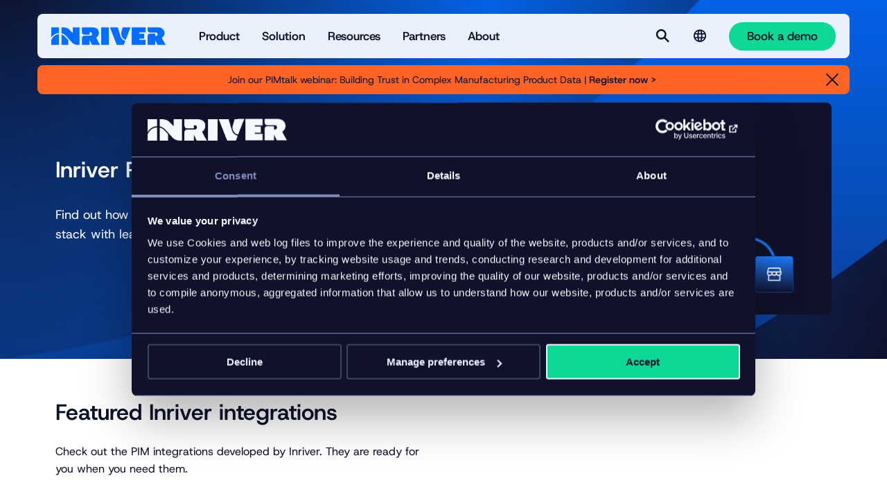

--- FILE ---
content_type: text/html; charset=UTF-8
request_url: https://www.inriver.com/product/inriver-integrations/page/3/
body_size: 16680
content:
<!DOCTYPE html><html
class=no-js lang><head><meta
charset="UTF-8"><meta
http-equiv="X-UA-Compatible" content="IE=edge"><meta
name="viewport" content="width=device-width, initial-scale=1.0, shrink-to-fit=no"><title>Featured Inriver PIM integrations · Inriver</title><link
rel=icon type=image/png href=/wp-content/themes/inriver/assets/images/favicons/favicon-96x96.png sizes=96x96><link
rel=icon type=image/svg+xml href=/wp-content/themes/inriver/assets/images/favicons/favicon.svg><link
rel="shortcut icon" href=/wp-content/themes/inriver/assets/images/favicons/favicon.ico><link
rel=apple-touch-icon sizes=180x180 href=/wp-content/themes/inriver/assets/images/favicons/apple-touch-icon.png><link
rel=manifest href=/wp-content/themes/inriver/assets/images/favicons/site.webmanifest><meta
name="theme-color" content="#000"><link
rel=preload href="/wp-content/themes/inriver/assets/fonts/Host Grotesk/HostGrotesk-VariableFont_wght.ttf" as=font type=font/ttf crossorigin=anonymous><link
rel=preload href="/wp-content/themes/inriver/assets/fonts/GT Ultra/GT-Ultra-Standard-Ultra.woff2" as=font type=font/woff2 crossorigin=anonymous><meta
name='robots' content='index, follow, max-snippet:-1, max-image-preview:large, max-video-preview:-1'><style>img:is([sizes="auto" i], [sizes^="auto," i]) { contain-intrinsic-size: 3000px 1500px }</style><meta
name="description" content="Extend the capabilities of Inriver PIM &amp; expand your e-commerce ecosystem with integrations developed by our company and our partners."><link
rel=canonical href=https://www.inriver.com/product/inriver-integrations/page/3/ ><meta
property="og:locale" content="en_US"><meta
property="og:type" content="article"><meta
property="og:title" content="Inriver integrations"><meta
property="og:description" content="Extend the capabilities of Inriver PIM &amp; expand your e-commerce ecosystem with integrations developed by our company and our partners."><meta
property="og:url" content="https://www.inriver.com/product/inriver-integrations/"><meta
property="og:site_name" content="Inriver"><meta
property="article:publisher" content="https://www.facebook.com/inriverInc/"><meta
property="article:modified_time" content="2025-11-20T11:18:22+00:00"><meta
property="og:image" content="https://www.inriver.com/wp-content/uploads/2025/04/Inriver-app-icon-blue.webp"><meta
property="og:image:width" content="392"><meta
property="og:image:height" content="392"><meta
property="og:image:type" content="image/webp"><meta
name="twitter:card" content="summary_large_image"><meta
name="twitter:site" content="@inriver_PIM"><meta
name="twitter:label1" content="Est. reading time"><meta
name="twitter:data1" content="1 minute"> <script type=application/ld+json class=yoast-schema-graph>{"@context":"https://schema.org","@graph":[{"@type":"WebPage","@id":"https://www.inriver.com/product/inriver-integrations/","url":"https://www.inriver.com/product/inriver-integrations/","name":"Featured Inriver PIM integrations · Inriver","isPartOf":{"@id":"https://www.inriver.com/#website"},"primaryImageOfPage":{"@id":"https://www.inriver.com/product/inriver-integrations/#primaryimage"},"image":{"@id":"https://www.inriver.com/product/inriver-integrations/#primaryimage"},"thumbnailUrl":"https://www.inriver.com/wp-content/uploads/2025/04/Inriver-app-icon-blue.webp","datePublished":"2021-04-22T08:05:27+00:00","dateModified":"2025-11-20T11:18:22+00:00","description":"Extend the capabilities of Inriver PIM & expand your e-commerce ecosystem with integrations developed by our company and our partners.","breadcrumb":{"@id":"https://www.inriver.com/product/inriver-integrations/#breadcrumb"},"inLanguage":"en-US","potentialAction":[{"@type":"ReadAction","target":["https://www.inriver.com/product/inriver-integrations/"]}]},{"@type":"ImageObject","inLanguage":"en-US","@id":"https://www.inriver.com/product/inriver-integrations/#primaryimage","url":"https://www.inriver.com/wp-content/uploads/2025/04/Inriver-app-icon-blue.webp","contentUrl":"https://www.inriver.com/wp-content/uploads/2025/04/Inriver-app-icon-blue.webp","width":392,"height":392,"caption":"Inriver - Turn Data Currents into Revenue Streams"},{"@type":"BreadcrumbList","@id":"https://www.inriver.com/product/inriver-integrations/#breadcrumb","itemListElement":[{"@type":"ListItem","position":1,"name":"Home","item":"https://www.inriver.com/"},{"@type":"ListItem","position":2,"name":"Product"}]},{"@type":"WebSite","@id":"https://www.inriver.com/#website","url":"https://www.inriver.com/","name":"Inriver","description":"The complete PIM software to turn product data flows into revenue streams.","publisher":{"@id":"https://www.inriver.com/#organization"},"alternateName":"Inriver","potentialAction":[{"@type":"SearchAction","target":{"@type":"EntryPoint","urlTemplate":"https://www.inriver.com/?s={search_term_string}"},"query-input":{"@type":"PropertyValueSpecification","valueRequired":true,"valueName":"search_term_string"}}],"inLanguage":"en-US"},{"@type":"Organization","@id":"https://www.inriver.com/#organization","name":"Inriver","alternateName":"inriver","url":"https://www.inriver.com/","logo":{"@type":"ImageObject","inLanguage":"en-US","@id":"https://www.inriver.com/#/schema/logo/image/","url":"https://www.inriver.com/wp-content/uploads/2025/04/Inriver-app-icon-blue.webp","contentUrl":"https://www.inriver.com/wp-content/uploads/2025/04/Inriver-app-icon-blue.webp","width":392,"height":392,"caption":"Inriver"},"image":{"@id":"https://www.inriver.com/#/schema/logo/image/"},"sameAs":["https://www.facebook.com/inriverInc/","https://x.com/inriver_PIM","https://www.linkedin.com/company/inriver-ab"],"description":"Inriver is the Product Information Management (PIM) solution that empowers brands, manufacturers, and retailers to take control of the product data current and turn complexity into competitive advantage and enable continuous optimization of product experiences across every touchpoint.","telephone":"+46 40 97 38 80","legalName":"Inriver AB","foundingDate":"2007-01-01"}]}</script> <link
rel=stylesheet id=wp-block-library-css href='https://www.inriver.com/wp/wp-includes/css/dist/block-library/style.min.css?ver=6.8.2' type=text/css media=all><style id=classic-theme-styles-inline-css>/*! This file is auto-generated */
.wp-block-button__link{color:#fff;background-color:#32373c;border-radius:9999px;box-shadow:none;text-decoration:none;padding:calc(.667em + 2px) calc(1.333em + 2px);font-size:1.125em}.wp-block-file__button{background:#32373c;color:#fff;text-decoration:none}</style><link
rel=stylesheet id=inriver-front-css href='https://www.inriver.com/wp-content/themes/inriver/assets/front/main.css?ver=1.0.2-861' type=text/css media=all><link
rel=stylesheet id=cf7cf-style-css href='https://www.inriver.com/wp-content/plugins/cf7-conditional-fields/style.css?ver=2.6.3' type=text/css media=all> <script src="https://js.chilipiper.com/marketing.js?ver=1.0.2-861" id=chilipiper-front-js></script> <script src="https://www.inriver.com/wp/wp-includes/js/jquery/jquery.min.js?ver=3.7.1" id=jquery-core-js></script> <script async src=https://www.inriver.com/wp-content/cache/minify/8aec9c57843cae0b9ff20f1b80f34b46.js></script> <meta
name="generator" content="webp-uploads 2.6.0"> <script>(function(w,d,s,l,i){w[l]=w[l]||[];w[l].push({'gtm.start':
            new Date().getTime(),event:'gtm.js'});var f=d.getElementsByTagName(s)[0],
            j=d.createElement(s),dl=l!='dataLayer'?'&l='+l:'';j.async=true;j.src=
            'https://www.googletagmanager.com/gtm.js?id='+i+dl;f.parentNode.insertBefore(j,f);
            })(window,document,'script','dataLayer','GTM-MKQB9ZQ');</script><script id=Cookiebot src=https://consent.cookiebot.com/uc.js data-cbid=818eec41-d73c-4f85-a00b-ed257d34a80d async></script> <link
rel=preconnect href=https://dev.visualwebsiteoptimizer.com> <script id=vwoCode>window._vwo_code || (function() {
    var account_id=1050703,
    version=2.1,
    settings_tolerance=2000,
    hide_element='body',
    hide_element_style = 'opacity:0 !important;filter:alpha(opacity=0) !important;background:none !important;transition:none !important;',
    /* DO NOT EDIT BELOW THIS LINE */
    f=false,w=window,d=document,v=d.querySelector('#vwoCode'),cK='_vwo_'+account_id+'_settings',cc={};try{var c=JSON.parse(localStorage.getItem('_vwo_'+account_id+'_config'));cc=c&&typeof c==='object'?c:{}}catch(e){}var stT=cc.stT==='session'?w.sessionStorage:w.localStorage;code={nonce:v&&v.nonce,library_tolerance:function(){return typeof library_tolerance!=='undefined'?library_tolerance:undefined},settings_tolerance:function(){return cc.sT||settings_tolerance},hide_element_style:function(){return'{'+(cc.hES||hide_element_style)+'}'},hide_element:function(){if(performance.getEntriesByName('first-contentful-paint')[0]){return''}return typeof cc.hE==='string'?cc.hE:hide_element},getVersion:function(){return version},finish:function(e){if(!f){f=true;var t=d.getElementById('_vis_opt_path_hides');if(t)t.parentNode.removeChild(t);if(e)(new Image).src='https://dev.visualwebsiteoptimizer.com/ee.gif?a='+account_id+e}},finished:function(){return f},addScript:function(e){var t=d.createElement('script');t.type='text/javascript';if(e.src){t.src=e.src}else{t.text=e.text}v&&t.setAttribute('nonce',v.nonce);d.getElementsByTagName('head')[0].appendChild(t)},load:function(e,t){var n=this.getSettings(),i=d.createElement('script'),r=this;t=t||{};if(n){i.textContent=n;d.getElementsByTagName('head')[0].appendChild(i);if(!w.VWO||VWO.caE){stT.removeItem(cK);r.load(e)}}else{var o=new XMLHttpRequest;o.open('GET',e,true);o.withCredentials=!t.dSC;o.responseType=t.responseType||'text';o.onload=function(){if(t.onloadCb){return t.onloadCb(o,e)}if(o.status===200||o.status===304){_vwo_code.addScript({text:o.responseText})}else{_vwo_code.finish('&e=loading_failure:'+e)}};o.onerror=function(){if(t.onerrorCb){return t.onerrorCb(e)}_vwo_code.finish('&e=loading_failure:'+e)};o.send()}},getSettings:function(){try{var e=stT.getItem(cK);if(!e){return}e=JSON.parse(e);if(Date.now()>e.e){stT.removeItem(cK);return}return e.s}catch(e){return}},init:function(){if(d.URL.indexOf('__vwo_disable__')>-1)return;var e=this.settings_tolerance();w._vwo_settings_timer=setTimeout(function(){_vwo_code.finish();stT.removeItem(cK)},e);var t;if(this.hide_element()!=='body'){t=d.createElement('style');var n=this.hide_element(),i=n?n+this.hide_element_style():'',r=d.getElementsByTagName('head')[0];t.setAttribute('id','_vis_opt_path_hides');v&&t.setAttribute('nonce',v.nonce);t.setAttribute('type','text/css');if(t.styleSheet)t.styleSheet.cssText=i;else t.appendChild(d.createTextNode(i));r.appendChild(t)}else{t=d.getElementsByTagName('head')[0];var i=d.createElement('div');i.style.cssText='z-index: 2147483647 !important;position: fixed !important;left: 0 !important;top: 0 !important;width: 100% !important;height: 100% !important;background: white !important;display: block !important;';i.setAttribute('id','_vis_opt_path_hides');i.classList.add('_vis_hide_layer');t.parentNode.insertBefore(i,t.nextSibling)}var o=window._vis_opt_url||d.URL,s='https://dev.visualwebsiteoptimizer.com/j.php?a='+account_id+'&u='+encodeURIComponent(o)+'&vn='+version;if(w.location.search.indexOf('_vwo_xhr')!==-1){this.addScript({src:s})}else{this.load(s+'&x=true')}}};w._vwo_code=code;code.init();})();</script> <link
rel=preload href="/inriver-api/v1/menu/main-menu?lang=en" as=fetch crossorigin=anonymous><link
rel=dns-prefetch href=//www.google-analytics.com><link
rel=dns-prefetch href=//www.googletagmanager.com><link
rel=dns-prefetch href=//js.driftt.com><meta
name="inr-locale" content="en_US"><meta
name="inr-page-type" content="page"><meta
name="inr-chilipiper-fields" content="first_name,last_name,company,email,country,state,Chili_Piper_custom"><meta
name="persistent-passthrough-parameters" content="utm_campaign,utm_medium,utm_source,param,utm_content,utm_term,gclid,lxpid"><meta
name="form-validation-messages" content="{&quot;required&quot;:&quot;Required field&quot;,&quot;remote&quot;:&quot;Please fix this field.&quot;,&quot;maxlength&quot;:&quot;Please enter no more than {0} characters.&quot;,&quot;minlength&quot;:&quot;Please enter at least {0} characters.&quot;,&quot;rangelength&quot;:&quot;Please enter a value between {0} and {1} characters long.&quot;,&quot;email&quot;:&quot;Please enter a valid email address.&quot;,&quot;url&quot;:&quot;Please enter a valid URL.&quot;,&quot;date&quot;:&quot;Please enter a valid date.&quot;,&quot;dateISO&quot;:&quot;Please enter a valid date (ISO).&quot;,&quot;number&quot;:&quot;Please enter a valid number.&quot;,&quot;digits&quot;:&quot;Please enter only digits.&quot;,&quot;equalTo&quot;:&quot;Please enter the same value again.&quot;,&quot;range&quot;:&quot;Please enter a value between {0} and {1}.&quot;,&quot;max&quot;:&quot;Please enter a value less than or equal to {0}.&quot;,&quot;min&quot;:&quot;Please enter a value greater than or equal to {0}.&quot;,&quot;creditcard&quot;:&quot;Please provide a valid credit card number.&quot;,&quot;pattern&quot;:&quot;Invalid format.&quot;}"><link
rel=icon href=https://www.inriver.com/wp-content/themes/inriver/assets/images/favicons/favicon.svg sizes=32x32><link
rel=icon href=https://www.inriver.com/wp-content/themes/inriver/assets/images/favicons/favicon.svg sizes=192x192><link
rel=apple-touch-icon href=https://www.inriver.com/wp-content/themes/inriver/assets/images/favicons/favicon.svg><meta
name="msapplication-TileImage" content="https://www.inriver.com/wp-content/themes/inriver/assets/images/favicons/favicon.svg"></head><body
class=body style="--brand-color: #056dff;">
<noscript><iframe
src="https://www.googletagmanager.com/ns.html?id=GTM-MKQB9ZQ" height=0 width=0 style=display:none;visibility:hidden></iframe></noscript><div
class=site-header><div
class="wrapper site-header__wrapper"><div
class=container><div
class="row row--gutter-width--regular row--vertical-alignment--middle row--columns bleed--gutter"><div
class="col col-xs-12"><header
class=site-header__content><nav
class=site-header__nav>
<a
class=site-header__logo href=https://www.inriver.com/ rel=home aria-label=Startpage><svg
class=site-header__logo__svg aria-hidden=true>
<use
xlink:href="/wp-content/themes/inriver/assets/images/spritemap.svg?vc=1.0.2-861#inriver-logo"/>
</svg>
</a><div
class=main-menu data-primary-menu-container><ul
class=menu-list>
<li
class="menu-list-item " >
<button
class=" menu-item menu-item-type-custom menu-item-object-custom current-menu-ancestor menu-item-has-children item--active"   >
<span>Product</span>
</button></li>
<li
class="menu-list-item " >
<button
class=" menu-item menu-item-type-custom menu-item-object-custom menu-item-has-children "   >
<span>Solution</span>
</button></li>
<li
class="menu-list-item " >
<button
class=" menu-item menu-item-type-custom menu-item-object-custom menu-item-has-children "   >
<span>Resources</span>
</button></li>
<li
class="menu-list-item " >
<button
class=" menu-item menu-item-type-custom menu-item-object-custom menu-item-has-children "   >
<span>Partners</span>
</button></li>
<li
class="menu-list-item " >
<button
class=" menu-item menu-item-type-custom menu-item-object-custom menu-item-has-children "   >
<span>About</span>
</button></li></ul></div><div
class=site-header__actions><span
class=site-header__actions__search>
<button
id=search-button class="site-header__search site-header__button site-header__button--visible" type=button aria-label=Search  data-searchbar-action ><svg
class="site-header__search__icon icon" aria-hidden=true>
<use
xlink:href="/wp-content/themes/inriver/assets/images/spritemap.svg?vc=1.0.2-861#icon-search"/>
</svg><p
class=visually-hidden>Search</p>
</button><button
id=-close class="site-header__search site-header__button" type=button data-a11y-dialog-hide aria-label=Close data-demo-close>
<span
id=demo-title class=site-header__search__close-label><svg
class="site-header__search__close-icon icon" aria-hidden=true>
<use
xlink:href="/wp-content/themes/inriver/assets/images/spritemap.svg?vc=1.0.2-861#close"/>
</svg><p
class=visually-hidden>Close</p>
</span>
</button>		</span><div
class="site-header__language-selector menu-overlay-trigger"><div><div
class=language-selector><div
class=language-selector__container>
<span
class=language-selector__current-label tabindex=0 aria-label="Language selector"><svg
class=icon aria-hidden=true>
<use
xlink:href="/wp-content/themes/inriver/assets/images/spritemap.svg?vc=1.0.2-861#icon-language"/>
</svg>
</span>
<span
class="language-selector__lang-label text--menu-meta text--semibold">Language:</span><div
class=language-selector__menu><ul
class=menu-list>
<li
class=menu-list-item>
<a
href=https://www.inriver.com/product/inriver-integrations/  class="   lang-item lang-item-41 lang-item-en current-lang lang-item-first menu-item menu-item-type-custom menu-item-object-custom text--extra-small"  >English</a>
</li></ul></div></div></div></div><div
class=menu-overlay></div></div><div
class=site-header__demo>
<button
data-a11y-dialog-show=modal-demo data-booking-form-button class="btn btn--light"  >
<span
class=btn__label>Book a demo</span>
</button></div></div>
<span
class=hidden--m>
<button
class="site-header__mega-menu site-header__button site-header__button--visible" type=button aria-label="More menu options"  data-a11y-dialog-show=modal-menu ><svg
class="site-header__mega-menu__icon icon" aria-hidden=true>
<use
xlink:href="/wp-content/themes/inriver/assets/images/spritemap.svg?vc=1.0.2-861#menu"/>
</svg><p
class=visually-hidden>Menu</p>
</button><button
id=modal-menu-close class="site-header__mega-menu site-header__button" type=button data-a11y-dialog-hide=modal-menu aria-label=Close data-demo-close>
<span
id=demo-title class=site-header__mega-menu__close-label><svg
class="site-header__mega-menu__close-icon icon" aria-hidden=true>
<use
xlink:href="/wp-content/themes/inriver/assets/images/spritemap.svg?vc=1.0.2-861#close"/>
</svg><p
class=visually-hidden>Close</p>
</span>
</button>		</span></nav></header><div
class="searchbar has-border-radius" data-searchbar><div
class=searchbar__inner><form
class=search-form action=https://www.inriver.com/ ><label
for=search class=visually-hidden>Enter keyword</label>
<input
class="search-form__input text--semibold" type=search id=search name=s value placeholder="Search here" data-dialog-focus>
<button
class="btn btn--dark search-form__button"  >
<span
class=btn__label>Search</span>
</button></form></div></div></div></div><div
class="row row--gutter-width--regular row--vertical-alignment--middle row--columns bleed--gutter site-header__notifications"><div
class="col col-xs-12"><div
class="notification-bar visible contrasting-theme has-border-radius notification-bar--animate contrasting-theme--dark-alt" style="--notification-color: #ff6424" data-notification-bar data-notification-id=24505><div
class=notification-bar__spacer></div><div
class=notification-bar__content><div
class=notification-bar__content__inner><p>Join our PIMtalk webinar: Building Trust in Complex Manufacturing Product Data | <a
href=/event/pimtalk-webinar-building-trust-in-complex-manufacturing-product-data/ >Register now &gt; </a></p></div></div>
<button
class=notification-bar__close title=Close aria-label=Close aria-expanded=true data-notification-button><svg
class="icon -menu-close" aria-hidden=true>
<use
xlink:href="/wp-content/themes/inriver/assets/images/spritemap.svg?vc=1.0.2-861#close"/>
</svg><span
class=notification-bar__close__label>Close</span>
</button></div></div></div></div></div></div><div
id=modal-demo  data-dialog-container aria-hidden=true><div
aria-labelledby=a11y-toggle-modal-demo-title role=dialog class="modal-default is-closed"><div
class=dialog-overlay data-a11y-dialog-hide></div><div
class=modal-default__inner><div
class=modal-default__header>
<button
id=modal-default-close class=modal-default__close-button type=button data-a11y-dialog-hide=modal-default aria-label=Close><svg
class=icon aria-hidden=true>
<use
xlink:href="/wp-content/themes/inriver/assets/images/spritemap.svg?vc=1.0.2-861#close"/>
</svg><p
id=modal-default-title class=visually-hidden>Close</p>
</button></div><div
class=modal-default__content><div
class="container container--spacing--top--none container--spacing--bottom--none"><div
class="row row--horizontal-alignment--left row--vertical-alignment--top row--gutter-width--regular"><div
class="col col-xs-12 col-md-6 col-l-6"><p
id=a11y-toggle-modal-demo-title class="heading heading--h2">Book a free demo</p></div><div
class="col col-xs-12 col-md-6 col-l-6"><p
class=modal-demo__preamble>It’s a free consultation with zero commitment. What do you have to lose?</p></div></div><div
class="row row--horizontal-alignment--left row--vertical-alignment--top row--gutter-width--regular"><div
class="col col-xs-12" data-booking-form><div
class=ajax-loader></div></div></div></div></div></div></div></div><div
id=modal-menu data-dialog-container data-modal-active-class=site-header__button--visible><div
aria-labelledby=a11y-toggle-menu-modal-title aria-hidden=true role=dialog class="modal is-closed"><div
class=modal__inner><div
class=wrapper><div
class="modal__content mobile-content--padding mega-menu-modal bleed--full bleed--gutter"><div
class=mega-menu-modal__content><div
class="mega-menu-modal__content__menu mega-menu"><ul
class=menu-list>
<li
class=menu-list-item>
<a
href=https://www.inriver.com/product/ class=" menu-item menu-item-type-post_type menu-item-object-page current-page-ancestor current-menu-ancestor current-menu-parent current-page-parent current_page_parent current_page_ancestor menu-item-has-children"  >
<span>Product</span>
</a><ul
class=menu-list-item--has-sub-menu>
<li
class=sub-menu-list-item>
<a
href=https://www.inriver.com/product/  >Product overview</a>
</li>
<li
class=sub-menu-list-item>
<a
href=https://www.inriver.com/product/plans/  >Pricing plans</a>
</li>
<li
class=sub-menu-list-item>
<a
href=https://www.inriver.com/product/training-and-support/  >Training and support</a>
</li>
<li
class=sub-menu-list-item>
<a
href=https://www.inriver.com/product/inriver-integrations/  >Integrations</a>
</li></ul>
</li>
<li
class=menu-list-item>
<a
href=https://www.inriver.com/solution/ class=" menu-item menu-item-type-post_type menu-item-object-page menu-item-has-children"  >
<span>Solution</span>
</a><ul
class=menu-list-item--has-sub-menu>
<li
class=sub-menu-list-item>
<a
href=https://www.inriver.com/solution/  >Solution overview</a>
</li>
<li
class=sub-menu-list-item>
<span
class=heading--brand>Solutions by use case</span>
</li>
<li
class=sub-menu-list-item>
<a
href=https://www.inriver.com/solution/product-data-governance/  >Product data governance</a>
</li>
<li
class=sub-menu-list-item>
<a
href=https://www.inriver.com/solution/omnichannel/  >Omnichannel</a>
</li>
<li
class=sub-menu-list-item>
<a
href=https://www.inriver.com/solution/customer-experience/  >Customer experience</a>
</li>
<li
class=sub-menu-list-item>
<a
href=https://www.inriver.com/solution/sustainability/  >Sustainability + compliance</a>
</li>
<li
class=sub-menu-list-item>
<a
href=/solution/#h-the-pim-solution-for-evolving-use-cases  >See all use cases</a>
</li>
<li
class=sub-menu-list-item>
<span
class=heading--brand>Solutions by industry</span>
</li>
<li
class=sub-menu-list-item>
<a
href=https://www.inriver.com/solution/apparel/  >Apparel + accessories</a>
</li>
<li
class=sub-menu-list-item>
<a
href=https://www.inriver.com/solution/food-beverage/  >Food + beverage</a>
</li>
<li
class=sub-menu-list-item>
<a
href=https://www.inriver.com/solution/furniture/  >Furniture + home</a>
</li>
<li
class=sub-menu-list-item>
<a
href=https://www.inriver.com/solution/industrial-manufacturing/  >Industrial manufacturing</a>
</li>
<li
class=sub-menu-list-item>
<a
href=/solution/#h-the-pim-solution-for-every-industry-and-sector  >See all industries</a>
</li></ul>
</li>
<li
class=menu-list-item>
<a
href=https://www.inriver.com/resource-library/ class=" menu-item menu-item-type-post_type menu-item-object-page menu-item-has-children"  >
<span>Resources</span>
</a><ul
class=menu-list-item--has-sub-menu>
<li
class=sub-menu-list-item>
<a
href=https://www.inriver.com/resource-library/  >Resource library</a>
</li>
<li
class=sub-menu-list-item>
<a
href=https://www.inriver.com/customers/case-studies/  >Case studies</a>
</li>
<li
class=sub-menu-list-item>
<a
href=https://www.inriver.com/about/events/  >Events</a>
</li>
<li
class=sub-menu-list-item>
<a
href=https://www.inriver.com/resource-library/inriver-blog/  >Blog</a>
</li></ul>
</li>
<li
class=menu-list-item>
<a
href=https://www.inriver.com/partners/ class=" menu-item menu-item-type-post_type menu-item-object-page menu-item-has-children"  >
<span>Partners</span>
</a><ul
class=menu-list-item--has-sub-menu>
<li
class=sub-menu-list-item>
<a
href=https://www.inriver.com/partners/solution-partners/  >Solution partners</a>
</li>
<li
class=sub-menu-list-item>
<a
href=https://www.inriver.com/partners/technology-partners/  >Technology partners</a>
</li>
<li
class=sub-menu-list-item>
<a
href=https://www.inriver.com/resources/inriver-for-channels-and-marketplaces/  >Syndication partners</a>
</li>
<li
class=sub-menu-list-item>
<a
href=https://www.inriver.com/partners/marketplace/  >Partner marketplace</a>
</li>
<li
class=sub-menu-list-item>
<a
href=https://www.inriver.com/partners/inriver-champions/  >Inriver Champions</a>
</li>
<li
class=sub-menu-list-item>
<a
href=https://www.inriver.com/partners/become-a-partner/  >Become a partner</a>
</li></ul>
</li>
<li
class=menu-list-item>
<a
href=https://www.inriver.com/about/ class=" menu-item menu-item-type-post_type menu-item-object-page menu-item-has-children"  >
<span>About</span>
</a><ul
class=menu-list-item--has-sub-menu>
<li
class=sub-menu-list-item>
<a
href=https://www.inriver.com/about/  >About us</a>
</li>
<li
class=sub-menu-list-item>
<a
href=https://www.inriver.com/about/contact/  >Contact</a>
</li>
<li
class=sub-menu-list-item>
<a
href=https://www.inriver.com/about/leadership/  >Leadership</a>
</li>
<li
class=sub-menu-list-item>
<a
href=https://www.inriver.com/about/our-culture/  >Our culture</a>
</li>
<li
class=sub-menu-list-item>
<a
href=https://www.inriver.com/about/our-history/  >Our history</a>
</li>
<li
class=sub-menu-list-item>
<a
href=https://www.inriver.com/about/news/  >News</a>
</li>
<li
class=sub-menu-list-item>
<a
href=https://www.inriver.com/about/data-security/  >Data security</a>
</li>
<li
class=sub-menu-list-item>
<a
href=https://career.inriver.com  target=_blank>Careers</a>
</li></ul>
</li></ul></div><div
class="mega-menu-modal__content__secondary-content container--spacing--top--small"><div
class=language-selector><div
class=language-selector__container>
<span
class=language-selector__current-label tabindex=0 aria-label="Language selector"><svg
class=icon aria-hidden=true>
<use
xlink:href="/wp-content/themes/inriver/assets/images/spritemap.svg?vc=1.0.2-861#icon-language"/>
</svg>
</span>
<span
class="language-selector__lang-label text--menu-meta text--semibold">Language:</span><div
class=language-selector__menu><ul
class=menu-list>
<li
class=menu-list-item>
<a
href=https://www.inriver.com/product/inriver-integrations/  class="   lang-item lang-item-41 lang-item-en current-lang lang-item-first menu-item menu-item-type-custom menu-item-object-custom text--extra-small"  >English</a>
</li></ul></div></div></div><a
href=/login/ class="mega-menu-modal__content__login text--menu-meta text--semibold"><svg
class="icon mega-menu-modal__content__login__icon" aria-hidden=true>
<use
xlink:href="/wp-content/themes/inriver/assets/images/spritemap.svg?vc=1.0.2-861#login"/>
</svg>Log in to our services
</a></div>
<a
data-a11y-dialog-show=modal-demo data-booking-form-button class="btn btn--light mega-menu-modal__content__action" href=# >
<span
class=btn__label>Book a demo</span>
</a></div></div></div></div></div></div><div
class="page page--landing-page wrapper content"><section
class="hero-block wrapper bleed--full hero-block--single-media contrasting-theme contrasting-theme--light-alt background--color--charcoal" style><style>#background-media-709d4b{
					background-image: url(https://www.inriver.com/wp-content/uploads/2025/04/inriver-current-bg-1440x686-1.webp);
				}</style><div
class="background-media--full-size background--color--charcoal"><div
class="background-media bleed--full background-media--has-image "  id=background-media-709d4b loading=eager></div></div><div
class="overlay overlay--gradient bleed--full" style="background: linear-gradient(to bottom, rgba(0,0,0,0.2),#10122b); opacity: 0.5;"></div><div
class=hero-block__inner><div
class="hero-block__content container container--spacing--top--medium container--spacing--bottom--medium" tile-content><div
class="row row--gutter-width--regular row--vertical-alignment--middle row--columns bleed--gutter hero-block__content__row hero-block__content__row--columns"><div
class="col col-xs-12 col-md-6 col-l-5 hero-block__content-column"><h1  class="heading--h2  hero-block__content__title">Inriver PIM integrations</h1><p
class="hero-block__content__preamble text--p">Find out how easy it is to build a powerful ecosystem/commerce stack with leading technologies.</p><div
class=hero-block__content__actions></div></div><div
class="col col-xs-12 col-md-6 offset-l-6 col-l-6 hero-block__media-column"><div
class="hero-block__media hero-block__media--index-1"><div
class="hero-media "><figure
class=hero-media__image>
<img
fetchpriority=high decoding=async class=hero-media__image__img src=https://www.inriver.com/wp-content/uploads/2025/11/Connected_Flexible_Upstream_Integration_1200x675_1x-1024x576.webp srcset="https://www.inriver.com/wp-content/uploads/2025/11/Connected_Flexible_Upstream_Integration_1200x675_1x-1024x576.webp 1024w, https://www.inriver.com/wp-content/uploads/2025/11/Connected_Flexible_Upstream_Integration_1200x675_1x-300x169.webp 300w, https://www.inriver.com/wp-content/uploads/2025/11/Connected_Flexible_Upstream_Integration_1200x675_1x-768x432.webp 768w, https://www.inriver.com/wp-content/uploads/2025/11/Connected_Flexible_Upstream_Integration_1200x675_1x.webp 1200w" alt="Flexible upstream integration" width=1024 height=576 loading=eager></figure></div></div></div></div></div></div></section><section
class="horizontal-featured-list-block bleed--full wrapper horizontal-featured-list-block--horizontal-alignment--left " style data-aos=animate--fade-in><div
class=bleed--gutter><div
class="horizontal-featured-list-block__header container container--spacing--top--medium" data-aos=animate--from-bottom-fade><div
class="row row--gutter-width--regular row--columns"><div
class="col col-xs-12 col-md-6"><h2  class="heading--h2  heading--align-w-content">Featured Inriver integrations</h2><p
class=horizontal-featured-list-block__description>
Check out the PIM integrations developed by Inriver. They are ready for you when you need them.</p></div></div></div><div
class="horizontal-featured-list-block__content container container--spacing--top--small container--spacing--bottom--small" data-horizontal-featured-list-swiper data-horizontal-featured-list-settings={&quot;isLoopEnabled&quot;:true,&quot;pageSize&quot;:&quot;4&quot;}><div
class="row row--gutter-width--regular row--columns" data-aos=animate--from-bottom-fade><div
class="col col-xs-12"><div
class="swiper swiper--fade-left swiper--fade-right swiper--has-overflow"><div
class=swiper-wrapper><div
class=swiper-slide><section
class=horizontal-featured-list-item-block style><div
class=horizontal-featured-list-item-block__content><div
class="teaser-block--normal teaser-block teaser-block--small" data-faux-href=/resources/aem-assets-adapter/ data-faux-href-target data-aos=fade-in><figure
class="teaser-block__image has-border-radius "><style>#background-media-df524a{
					background-image: url(https://www.inriver.com/wp-content/uploads/2020/09/inriver-developed-adobe-experience-manager.webp);
				}</style><div
class=" "><div
class="background-media bleed--full background-media--has-image " data-aos=animate--zoom-out data-lazy-src=df524a ></div></div></figure><div
class=teaser-block__content data-aos=animate--from-bottom-fade><h3 class="teaser-block__heading heading--h4 ">
<a
class=teaser-block__heading__link href=/resources/aem-assets-adapter/ >Adobe Experience Manager (AEM) Assets Adapter</a></h3><p>Together Inriver and AEM Assets simplify the management, enrichment, and delivery of your product content.</p></div></div></div></section></div><div
class=swiper-slide><section
class=horizontal-featured-list-item-block style><div
class=horizontal-featured-list-item-block__content><div
class="teaser-block--normal teaser-block teaser-block--small" data-faux-href=/resources/adobe-magento-commerce-adapter/ data-faux-href-target data-aos=fade-in><figure
class="teaser-block__image has-border-radius "><style>#background-media-57b18d{
					background-image: url(https://www.inriver.com/wp-content/uploads/2020/08/inriver-developed-magento-commerce.webp);
				}</style><div
class=" "><div
class="background-media bleed--full background-media--has-image " data-aos=animate--zoom-out data-lazy-src=57b18d ></div></div></figure><div
class=teaser-block__content data-aos=animate--from-bottom-fade><h3 class="teaser-block__heading heading--h4 ">
<a
class=teaser-block__heading__link href=/resources/adobe-magento-commerce-adapter/ >Adobe Magento Commerce Adapter</a></h3><p>The Magento Commerce Adapter lets you quickly bulk import your latest product content to all your Magento Commerce or Magento Commerce Cloud sites, storefronts and store views.</p></div></div></div></section></div><div
class=swiper-slide><section
class=horizontal-featured-list-item-block style><div
class=horizontal-featured-list-item-block__content><div
class=" teaser-block teaser-block--small" data-faux-href=/resources/sap-commerce-cloud-adapter/ data-faux-href-target data-aos=fade-in><figure
class="teaser-block__image has-border-radius "><style>#background-media-2e81d8{
					background-image: url(https://www.inriver.com/wp-content/uploads/2022/12/inriver-developed-sap-commerce-cloud-adapter.webp);
				}</style><div
class="background-media--square "><div
class="background-media bleed--full background-media--has-image " data-aos=animate--zoom-out data-lazy-src=2e81d8 ></div></div></figure><div
class=teaser-block__content data-aos=animate--from-bottom-fade><h3 class="teaser-block__heading heading--h4 ">
<a
class=teaser-block__heading__link href=/resources/sap-commerce-cloud-adapter/ >SAP Commerce Cloud Adapter</a></h3><p>Build winning and cost-effective multi-channel product experiences for your complete product lifecycle with the combined power of SAP Commerce Cloud and the Inriver PIM in a pre-integrated solution that&#8217;s ready to deploy.</p></div></div></div></section></div><div
class=swiper-slide><section
class=horizontal-featured-list-item-block style><div
class=horizontal-featured-list-item-block__content><div
class=" teaser-block teaser-block--small" data-faux-href=/resources/salesforce-b2b-commerce-adapter/ data-faux-href-target data-aos=fade-in><figure
class="teaser-block__image has-border-radius "><style>#background-media-89e421{
					background-image: url(https://www.inriver.com/wp-content/uploads/2020/08/inriver-developed-salesforce.webp);
				}</style><div
class="background-media--square "><div
class="background-media bleed--full background-media--has-image " data-aos=animate--zoom-out data-lazy-src=89e421 ></div></div></figure><div
class=teaser-block__content data-aos=animate--from-bottom-fade><h3 class="teaser-block__heading heading--h4 ">
<a
class=teaser-block__heading__link href=/resources/salesforce-b2b-commerce-adapter/ >Salesforce B2B Commerce Adapter</a></h3><p>Take advantage of Inriver’s flexibility when customizing and optimizing your product offering with the Salesforce B2B Commerce Adapter.</p></div></div></div></section></div><div
class=swiper-slide><section
class=horizontal-featured-list-item-block style><div
class=horizontal-featured-list-item-block__content><div
class=" teaser-block teaser-block--small" data-faux-href=/resources/salesforce-b2c-commerce-adapter/ data-faux-href-target data-aos=fade-in><figure
class="teaser-block__image has-border-radius "><style>#background-media-a7a48a{
					background-image: url(https://www.inriver.com/wp-content/uploads/2020/08/inriver-developed-salesforce.webp);
				}</style><div
class="background-media--square "><div
class="background-media bleed--full background-media--has-image " data-aos=animate--zoom-out data-lazy-src=a7a48a ></div></div></figure><div
class=teaser-block__content data-aos=animate--from-bottom-fade><h3 class="teaser-block__heading heading--h4 ">
<a
class=teaser-block__heading__link href=/resources/salesforce-b2c-commerce-adapter/ >Salesforce B2C Commerce Adapter</a></h3><p>The Salesforce Commerce Cloud B2C Adapter delivers 1-to-1 shopping experiences that consistently delight customers, driving increased engagement, loyalty, and conversion.</p></div></div></div></section></div></div><div
class=horizontal-featured-list-block__content__navigation><div
class=swiper-button-prev><svg
class=icon aria-hidden=true>
<use
xlink:href="/wp-content/themes/inriver/assets/images/spritemap.svg?vc=1.0.2-861#nav-arrow-left"/>
</svg></div><div
class=swiper-button-next><svg
class=icon aria-hidden=true>
<use
xlink:href="/wp-content/themes/inriver/assets/images/spritemap.svg?vc=1.0.2-861#nav-arrow-right"/>
</svg></div></div></div></div></div></div></div></section><div
class="container bleed--full container--spacing--top--small container--spacing--bottom--small contrasting-theme contrasting-theme--light background--color--black" style><div
class="row row--horizontal-alignment--left row--vertical-alignment--middle row--gutter-width--regular"><div
class="col col-xs-12 col-m-8 col-l-8"><h3 class="wp-block-heading" id="h-the-inriver-pim-integration-framework">The Inriver PIM integration framework</h3><p>Achieve a faster time to value by using the standard, configured components in the Inriver Integration Framework to build new integrations and adapters.<a
href=https://www.inriver.com/resources/inriver-integration-framework/ ></a></p></div><div
class="col col-xs-12 col-m-4 col-l-4"><div
class="cta-button-block margin--top--none cta-button-block--alignment--left">
<a
class="btn btn--light cta-button-block__btn" href=/resources/inriver-integration-framework/ >
<span
class=btn__label>Read more</span>
</a></div></div></div></div><section
class="section-block bleed--full wrapper section--spacing--top--medium section--spacing--bottom--none" style data-aos=animate--fade-in><div
class="section__header bleed--gutter"><div
class="container container--spacing--top--small container--spacing--bottom--small"><div
class="row row--gutter-width--regular row--columns" data-aos=animate--from-bottom-fade><div
class="col col--align-heading col-xs-12 col-md-6 col-l-5"><h2  class="heading--h2  heading--align-w-content">Integrations: extend the power of Inriver</h2><h4  class="heading--h5">Only the best integration options for you</h4></div><div
class="col col-xs-12 col-md-6 col-l-5 offset-l-6">
These partner-developed integrations help brands and their teams drive results to solve specific needs. Drill down to learn more about the benefits they deliver and how to use them today.</div></div></div></div><div
class="section__inner wrapper bleed--full"><div
class="post-list-block bleed--full container container--spacing--top--medium container--spacing--bottom--large" data-aos=fade-in data-list><div
class="post-list-block__filter-container row container--spacing--bottom--small"><form
class="post-list-block__filters col col-xs-12" method=GET action=https://www.inriver.com/product/inriver-integrations/ data-list-form><div
class=form-group--inline data-aos=animate--from-bottom-fade>
<label
class=text--semibold for=information-type>Type:</label><div
class=select>
<select
id=information-type name=information-type data-form-change-submit data-form-change-resize><option
value selected=selected>All resources</option><option
value=128 >Integration</option><option
value=129 >PIM accelerator</option>
</select><select
id=information-type-hidden-select hidden><option
id=information-type-hidden-option></option>
</select></div></div><div
class=quick-search data-aos=animate--from-bottom-fade>
<label
for=search class=visually-hidden>Quick search</label>
<input
class=quick-search__input type=search name=quicksearch placeholder="Quick search" value><button
type=submit class=quick-search__button><svg
class=icon aria-hidden=true>
<use
xlink:href="/wp-content/themes/inriver/assets/images/spritemap.svg?vc=1.0.2-861#search"/>
</svg>
<span
class=visually-hidden>Quick search</span>
</button></div>
<button
class="button button--small button--black visually-hidden--js" type=submit value=filter>Filter</button></form></div><div
class="post-list-block__row row row--gutter-width--regular" data-list-content><div
class="post-list-block__list-item col col-xs-12 col-m-4 col-md-3"><div
class=" teaser-block teaser-block--small" data-faux-href=https://www.inriver.com/resources/jetshop/ data-faux-href-target data-aos=fade-in><figure
class="teaser-block__image has-border-radius "><style>#background-media-4335{
					background-image: url(https://www.inriver.com/wp-content/uploads/2021/06/partner-marketplace-jetshop-1024x1024.webp);
				}</style><div
class="background-media--square "><div
class="background-media bleed--full background-media--has-image " data-aos=animate--zoom-out data-lazy-src=4335 ></div></div></figure><div
class=teaser-block__content data-aos=animate--from-bottom-fade><h4 class="teaser-block__heading ">
<a
class=teaser-block__heading__link href=https://www.inriver.com/resources/jetshop/ >Jetshop inriver Connector</a></h4><h6  class="teaser-block__sub-heading ">Integration</h6><p><p
class=post-list-block__list-item__excerpt>This connector allows for seamless, near-real-time synchronization, dynamic field mapping, and full product and category management from inriver.</p></p></div></div></div><div
class="post-list-block__list-item col col-xs-12 col-m-4 col-md-3"><div
class=" teaser-block teaser-block--small" data-faux-href=https://www.inriver.com/resources/knowit-pulse-litium-inriver-connector/ data-faux-href-target data-aos=fade-in><figure
class="teaser-block__image has-border-radius "><style>#background-media-5333{
					background-image: url(https://www.inriver.com/wp-content/uploads/2021/06/knowit-litium-logo-partner-1024x1024.webp);
				}</style><div
class="background-media--square "><div
class="background-media bleed--full background-media--has-image " data-aos=animate--zoom-out data-lazy-src=5333 ></div></div></figure><div
class=teaser-block__content data-aos=animate--from-bottom-fade><h4 class="teaser-block__heading ">
<a
class=teaser-block__heading__link href=https://www.inriver.com/resources/knowit-pulse-litium-inriver-connector/ >Knowit Pulse – Litium + inriver Connector</a></h4><h6  class="teaser-block__sub-heading ">Integration</h6><p><p
class=post-list-block__list-item__excerpt>The Litium Connector for inriver from Knowit will allow you to organize your product data across systems and sync Litium with the inriver cloud.</p></p></div></div></div><div
class="post-list-block__list-item col col-xs-12 col-m-4 col-md-3"><div
class=" teaser-block teaser-block--small" data-faux-href=https://www.inriver.com/resources/kraftvaerk-pim-in-90-days/ data-faux-href-target data-aos=fade-in><figure
class="teaser-block__image has-border-radius "><style>#background-media-4401{
					background-image: url(https://www.inriver.com/wp-content/uploads/2021/06/partner-marketplace-kraftvaerk-1024x1024.webp);
				}</style><div
class="background-media--square "><div
class="background-media bleed--full background-media--has-image " data-aos=animate--zoom-out data-lazy-src=4401 ></div></div></figure><div
class=teaser-block__content data-aos=animate--from-bottom-fade><h4 class="teaser-block__heading ">
<a
class=teaser-block__heading__link href=https://www.inriver.com/resources/kraftvaerk-pim-in-90-days/ >Kraftvaerk: PIM in 90 days</a></h4><h6  class="teaser-block__sub-heading ">PIM accelerator</h6><p><p
class=post-list-block__list-item__excerpt>Our accelerated process and know-how enables you to start utilizing the benefits of inriver in just 90 days. Get started quickly and continue to develop.</p></p></div></div></div><div
class="post-list-block__list-item col col-xs-12 col-m-4 col-md-3"><div
class=" teaser-block teaser-block--small" data-faux-href=https://www.inriver.com/resources/languagewire/ data-faux-href-target data-aos=fade-in><figure
class="teaser-block__image has-border-radius "><style>#background-media-4339{
					background-image: url(https://www.inriver.com/wp-content/uploads/2021/06/partner-marketplace-languagewire-1024x1024.webp);
				}</style><div
class="background-media--square "><div
class="background-media bleed--full background-media--has-image " data-aos=animate--zoom-out data-lazy-src=4339 ></div></div></figure><div
class=teaser-block__content data-aos=animate--from-bottom-fade><h4 class="teaser-block__heading ">
<a
class=teaser-block__heading__link href=https://www.inriver.com/resources/languagewire/ >LanguageWire Connector to inriver</a></h4><h6  class="teaser-block__sub-heading ">Integration</h6><p><p
class=post-list-block__list-item__excerpt>With the LanguageWire Connector to inriver, you can translate product information directly from your PIM software.</p></p></div></div></div><div
class="post-list-block__list-item col col-xs-12 col-m-4 col-md-3"><div
class=" teaser-block teaser-block--small" data-faux-href=https://www.inriver.com/resources/lionbridge-freeway-adapter/ data-faux-href-target data-aos=fade-in><figure
class="teaser-block__image has-border-radius "><style>#background-media-4340{
					background-image: url(https://www.inriver.com/wp-content/uploads/2021/06/partner-marketplace-lionbridge-1024x1024.webp);
				}</style><div
class="background-media--square "><div
class="background-media bleed--full background-media--has-image " data-aos=animate--zoom-out data-lazy-src=4340 ></div></div></figure><div
class=teaser-block__content data-aos=animate--from-bottom-fade><h4 class="teaser-block__heading ">
<a
class=teaser-block__heading__link href=https://www.inriver.com/resources/lionbridge-freeway-adapter/ >Lionbridge Freeway Adapter</a></h4><h6  class="teaser-block__sub-heading ">Integration</h6><p><p
class=post-list-block__list-item__excerpt>Lionbridge connector allows cloud access and enables customers to experience a seamless integration of Lionbridge&#8217;s industry-leading translation automation technology with inriver&#8217;s award-winning PIM solution.</p></p></div></div></div><div
class="post-list-block__list-item col col-xs-12 col-m-4 col-md-3"><div
class=" teaser-block teaser-block--small" data-faux-href=https://www.inriver.com/resources/luminos-labs-inriver-quick-start-program/ data-faux-href-target data-aos=fade-in><figure
class="teaser-block__image has-border-radius "><style>#background-media-8913{
					background-image: url(https://www.inriver.com/wp-content/uploads/2019/06/partner-marketplace-luminos-labs-1024x1024.webp);
				}</style><div
class="background-media--square "><div
class="background-media bleed--full background-media--has-image " data-aos=animate--zoom-out data-lazy-src=8913 ></div></div></figure><div
class=teaser-block__content data-aos=animate--from-bottom-fade><h4 class="teaser-block__heading ">
<a
class=teaser-block__heading__link href=https://www.inriver.com/resources/luminos-labs-inriver-quick-start-program/ >Luminosity inriver Accelerator: Quick Start Program</a></h4><h6  class="teaser-block__sub-heading ">PIM accelerator</h6><p><p
class=post-list-block__list-item__excerpt>Get started with the inriver solution in less than two months.</p></p></div></div></div><div
class="post-list-block__list-item col col-xs-12 col-m-4 col-md-3"><div
class=" teaser-block teaser-block--small" data-faux-href=https://www.inriver.com/resources/madmax-consulting-power-charge-your-product-data-with-icecat/ data-faux-href-target data-aos=fade-in><figure
class="teaser-block__image has-border-radius "><style>#background-media-8324{
					background-image: url(https://www.inriver.com/wp-content/uploads/2021/08/partner-marketplace-madmax-consulting-1024x1024.webp);
				}</style><div
class="background-media--square "><div
class="background-media bleed--full background-media--has-image " data-aos=animate--zoom-out data-lazy-src=8324 ></div></div></figure><div
class=teaser-block__content data-aos=animate--from-bottom-fade><h4 class="teaser-block__heading ">
<a
class=teaser-block__heading__link href=https://www.inriver.com/resources/madmax-consulting-power-charge-your-product-data-with-icecat/ >MadMax Consulting- power charge your product data with Icecat</a></h4><h6  class="teaser-block__sub-heading ">Integration</h6><p><p
class=post-list-block__list-item__excerpt>Icecat is a hybrid product information catalog. Partially free connecting retailers to a vast trove of product data from sponsor brands they also offer a subscription to unlock the full catalog.</p></p></div></div></div><div
class="post-list-block__list-item col col-xs-12 col-m-4 col-md-3"><div
class=" teaser-block teaser-block--small" data-faux-href=https://www.inriver.com/resources/nexer-agile-delivery-for-pim/ data-faux-href-target data-aos=fade-in><figure
class="teaser-block__image has-border-radius "><style>#background-media-4414{
					background-image: url(https://www.inriver.com/wp-content/uploads/2021/06/partner-marketplace-nexer-1024x1024.webp);
				}</style><div
class="background-media--square "><div
class="background-media bleed--full background-media--has-image " data-aos=animate--zoom-out data-lazy-src=4414 ></div></div></figure><div
class=teaser-block__content data-aos=animate--from-bottom-fade><h4 class="teaser-block__heading ">
<a
class=teaser-block__heading__link href=https://www.inriver.com/resources/nexer-agile-delivery-for-pim/ >Nexer: Agile Delivery for PIM</a></h4><h6  class="teaser-block__sub-heading ">PIM accelerator</h6><p><p
class=post-list-block__list-item__excerpt>Our agile methodology for inriver PIM provides a faster time to value where you can have a single source of truth for product information, such as images and sales texts.</p></p></div></div></div><div
class="post-list-block__list-item col col-xs-12 col-m-4 col-md-3"><div
class=" teaser-block teaser-block--small" data-faux-href=https://www.inriver.com/resources/ntara-accelerated-pim/ data-faux-href-target data-aos=fade-in><figure
class="teaser-block__image has-border-radius "><style>#background-media-4404{
					background-image: url(https://www.inriver.com/wp-content/uploads/2021/06/partner-marketplace-ntara-1024x1024.webp);
				}</style><div
class="background-media--square "><div
class="background-media bleed--full background-media--has-image " data-aos=animate--zoom-out data-lazy-src=4404 ></div></div></figure><div
class=teaser-block__content data-aos=animate--from-bottom-fade><h4 class="teaser-block__heading ">
<a
class=teaser-block__heading__link href=https://www.inriver.com/resources/ntara-accelerated-pim/ >Ntara Accelerated PIM</a></h4><h6  class="teaser-block__sub-heading ">PIM accelerator</h6><p><p
class=post-list-block__list-item__excerpt>Ntara’s Accelerated PIM process saves your business time and money by launching an expertly-configured PIM solution in just eight weeks.</p></p></div></div></div><div
class="post-list-block__list-item col col-xs-12 col-m-4 col-md-3"><div
class=" teaser-block teaser-block--small" data-faux-href=https://www.inriver.com/resources/kentico-ntara-connector/ data-faux-href-target data-aos=fade-in><figure
class="teaser-block__image has-border-radius "><style>#background-media-4337{
					background-image: url(https://www.inriver.com/wp-content/uploads/2021/06/partner-marketplace-ntara-kentico-1024x1024.webp);
				}</style><div
class="background-media--square "><div
class="background-media bleed--full background-media--has-image " data-aos=animate--zoom-out data-lazy-src=4337 ></div></div></figure><div
class=teaser-block__content data-aos=animate--from-bottom-fade><h4 class="teaser-block__heading ">
<a
class=teaser-block__heading__link href=https://www.inriver.com/resources/kentico-ntara-connector/ >Ntara Inriver and Kentico CMS Connector</a></h4><h6  class="teaser-block__sub-heading ">Integration</h6><p><p
class=post-list-block__list-item__excerpt>Ntara has developed a connector between the .NET Kentico CMS and Inriver PIM platforms. This connector easily ports product information from Inriver directly into a customer&#8217;s CMS for use across different channels.</p></p></div></div></div><div
class="post-list-block__list-item col col-xs-12 col-m-4 col-md-3"><div
class=" teaser-block teaser-block--small" data-faux-href=https://www.inriver.com/resources/omegapoint-gs1-bridge-for-pim/ data-faux-href-target data-aos=fade-in><figure
class="teaser-block__image has-border-radius "><style>#background-media-17054{
					background-image: url(https://www.inriver.com/wp-content/uploads/2019/06/partner-marketplace-omegapoint-gs1-1024x1024.webp);
				}</style><div
class="background-media--square "><div
class="background-media bleed--full background-media--has-image " data-aos=animate--zoom-out data-lazy-src=17054 ></div></div></figure><div
class=teaser-block__content data-aos=animate--from-bottom-fade><h4 class="teaser-block__heading ">
<a
class=teaser-block__heading__link href=https://www.inriver.com/resources/omegapoint-gs1-bridge-for-pim/ >Omegapoint GS1 Bridge for PIM</a></h4><h6  class="teaser-block__sub-heading ">Industry solution, Integration, PIM accelerator</h6><p><p
class=post-list-block__list-item__excerpt>The GS1 Bridge from Omegapoint enables you to send validated article information directly from PIM to your customers.</p></p></div></div></div><div
class="post-list-block__list-item col col-xs-12 col-m-4 col-md-3"><div
class=" teaser-block teaser-block--small" data-faux-href=https://www.inriver.com/resources/oneteg-cyangate/ data-faux-href-target data-aos=fade-in><figure
class="teaser-block__image has-border-radius "><style>#background-media-12331{
					background-image: url(https://www.inriver.com/wp-content/uploads/2023/04/partner-marketplace-cyangate-oneteg-1024x1024.webp);
				}</style><div
class="background-media--square "><div
class="background-media bleed--full background-media--has-image " data-aos=animate--zoom-out data-lazy-src=12331 ></div></div></figure><div
class=teaser-block__content data-aos=animate--from-bottom-fade><h4 class="teaser-block__heading ">
<a
class=teaser-block__heading__link href=https://www.inriver.com/resources/oneteg-cyangate/ >OneTeg, powered by CyanGate</a></h4><h6  class="teaser-block__sub-heading ">Integration</h6><p><p
class=post-list-block__list-item__excerpt>OneTeg is a no-code iPaaS solution that helps businesses easily exchange media and integrate with different systems.</p></p></div></div></div></div><div
data-list-pagination><nav
aria-label=Pagination class="pagination container--spacing--top--large" data-aos=animate--from-bottom-fade><ul
class=pagination__list>
<li
class=pagination__list__item>
<a
href=https://www.inriver.com/product/inriver-integrations/page/2/ class="pagination__list__link pagination__list__link--previous" aria-label="Previous page 2 of 7"><svg
class=icon aria-hidden=true>
<use
xlink:href="/wp-content/themes/inriver/assets/images/spritemap.svg?vc=1.0.2-861#arrow-left"/>
</svg>
</a>
</li>
<li
class=pagination__list__item>
<a
href=https://www.inriver.com/product/inriver-integrations/ class="pagination__list__link pagination__list__link--page" aria-label="Go to page 1">1</a>
</li>
<li
class=pagination__list__item>
<a
href=https://www.inriver.com/product/inriver-integrations/page/2/ class="pagination__list__link pagination__list__link--page" aria-label="Go to page 2">2</a>
</li>
<li
class=pagination__list__item>
<a
href class="pagination__list__link pagination__list__link--current" aria-label="Active page, page 3" aria-current=true>3</a>
</li>
<li
class=pagination__list__item>
<a
href=https://www.inriver.com/product/inriver-integrations/page/4/ class="pagination__list__link pagination__list__link--page" aria-label="Go to page 4">4</a>
</li>
<li
class=pagination__list__item>
<a
href=https://www.inriver.com/product/inriver-integrations/page/5/ class="pagination__list__link pagination__list__link--page" aria-label="Go to page 5">5</a>
</li>
<li
class=pagination__list__item>
<a
href=https://www.inriver.com/product/inriver-integrations/page/4/ class="pagination__list__link pagination__list__link--next" aria-label="Next page 4 of 7"><svg
class=icon aria-hidden=true>
<use
xlink:href="/wp-content/themes/inriver/assets/images/spritemap.svg?vc=1.0.2-861#arrow-right"/>
</svg>
</a>
</li></ul></nav></div></div></div></section><div
class="container bleed--full container--spacing--top--medium container--spacing--bottom--medium contrasting-theme contrasting-theme--light background--color--black" style="background: url(&quot;https://www.inriver.com/wp-content/uploads/2025/04/inriver-current-dark-bg-1440x760-1.webp&quot;) no-repeat top center; background-size: cover"><div
class="row row--horizontal-alignment--left row--vertical-alignment--top row--gutter-width--regular"><div
class="col col-xs-12 col-m-6 col-l-6"><h3 class="wp-block-heading has-text-align-left heading--brand" id="demo">Is Inriver right for you?</h3><p>Speak to a PIM specialist, and learn how the Inriver product information management solution can streamline manual processes, speed time-to-market, and ultimately, improve customer experience.</p><ul
class=advanced-list>
<li
class="advanced-list-item advanced-list-item--check-dark"><div
class=advanced-list-item__icon>
<svg
class="icon advanced-list-item__icon__image" aria-hidden=true>
<use
xlink:href="/wp-content/themes/inriver/assets/images/advanced-list_spritemap.svg?vc=1.0.2-861#check-dark"/>
</svg></div><div
class=advanced-list-item__description>Get a personalized, guided demo of the Inriver platform</div>
</li><li
class="advanced-list-item advanced-list-item--check-dark"><div
class=advanced-list-item__icon>
<svg
class="icon advanced-list-item__icon__image" aria-hidden=true>
<use
xlink:href="/wp-content/themes/inriver/assets/images/advanced-list_spritemap.svg?vc=1.0.2-861#check-dark"/>
</svg></div><div
class=advanced-list-item__description>Have all your PIM questions answered</div>
</li><li
class="advanced-list-item advanced-list-item--check-dark"><div
class=advanced-list-item__icon>
<svg
class="icon advanced-list-item__icon__image" aria-hidden=true>
<use
xlink:href="/wp-content/themes/inriver/assets/images/advanced-list_spritemap.svg?vc=1.0.2-861#check-dark"/>
</svg></div><div
class=advanced-list-item__description>Free consultation, zero commitment</div>
</li></ul></div><div
class="col col-xs-12 col-m-6 col-l-6"><div
class="style-wrapper style-wrapper--margin--top--none style-wrapper--margin--right--none style-wrapper--margin--bottom--none style-wrapper--margin--left--none style-wrapper--padding--top--small style-wrapper--padding--right--small style-wrapper--padding--bottom--small style-wrapper--padding--left--small contrasting-theme contrasting-theme--dark background--color--platinum has-border-radius"><div
class="background-media--full-size background--color--platinum"><div
class="background-media bleed--full  "   ></div></div><div
class=style-wrapper__content><div
class=form-block style><div
class="form-block__content form-block__content--form"><div
data-inr-form data-inr-form-origin=block data-inr-form-chilipiper=true ><div
class="dynamic-form-block dynamic-form-block--default"><div
class="dynamic-form-block__form dynamic-form-block--visible" data-inr-form-section=form><div
class="wpcf7 no-js" id=wpcf7-f16868-o1 lang=en-US dir=ltr data-wpcf7-id=16868><div
class=screen-reader-response><p
role=status aria-live=polite aria-atomic=true></p><ul></ul></div><div
data-form-id=16868  data-endpoint=https://now.inriver.com/l/547732/2024-08-08/2hw5qp1 method=post class="wpcf7-form init" aria-label="Contact form"  data-status=init><fieldset
class=hidden-fields-container><input
type=hidden name=_wpcf7 value=16868><input
type=hidden name=_wpcf7_version value=6.1.1><input
type=hidden name=_wpcf7_locale value=en_US><input
type=hidden name=_wpcf7_unit_tag value=wpcf7-f16868-o1><input
type=hidden name=_wpcf7_container_post value=0><input
type=hidden name=_wpcf7_posted_data_hash value><input
type=hidden name=_wpcf7cf_hidden_group_fields value=[]><input
type=hidden name=_wpcf7cf_hidden_groups value=[]><input
type=hidden name=_wpcf7cf_visible_groups value=[]><input
type=hidden name=_wpcf7cf_repeaters value=[]><input
type=hidden name=_wpcf7cf_steps value={}><input
type=hidden name=_wpcf7cf_options value="{&quot;form_id&quot;:16868,&quot;conditions&quot;:[{&quot;then_field&quot;:&quot;state&quot;,&quot;and_rules&quot;:[{&quot;if_field&quot;:&quot;country&quot;,&quot;operator&quot;:&quot;equals&quot;,&quot;if_value&quot;:&quot;United States&quot;}]}],&quot;settings&quot;:{&quot;animation&quot;:&quot;yes&quot;,&quot;animation_intime&quot;:200,&quot;animation_outtime&quot;:200,&quot;conditions_ui&quot;:&quot;normal&quot;,&quot;notice_dismissed&quot;:false}}"></fieldset><div
class="row row--gutter-width--regular bleed--gutter"><div
class="col col-xs-12 col-md-6 col-l-6">
<label>First name*<span
class=wpcf7-form-control-wrap data-name=first_name><input
size=40 maxlength=400 class="wpcf7-form-control wpcf7-text wpcf7-validates-as-required" aria-required=true required=required aria-invalid=false value type=text name=first_name></span></label></div><div
class="col col-xs-12 col-md-6 offset-md-6 col-l-6 offset-l-6">
<label>Last name*<span
class=wpcf7-form-control-wrap data-name=last_name><input
size=40 maxlength=400 class="wpcf7-form-control wpcf7-text wpcf7-validates-as-required" aria-required=true required=required aria-invalid=false value type=text name=last_name></span></label></div><div
class="col col-xs-12 col-md-6 col-l-6">
<label>Company*<span
class=wpcf7-form-control-wrap data-name=company><input
size=40 maxlength=400 class="wpcf7-form-control wpcf7-text wpcf7-validates-as-required" aria-required=true required=required aria-invalid=false value type=text name=company></span></label></div><div
class="col col-xs-12 col-md-6 offset-md-6 col-l-6 offset-l-6">
<label>Email*<span
class=wpcf7-form-control-wrap data-name=email><input
size=40 maxlength=400 class="wpcf7-form-control wpcf7-email wpcf7-validates-as-required wpcf7-text wpcf7-validates-as-email" aria-required=true required=required aria-invalid=false value type=email name=email></span></label></div><div
class="col col-xs-12 col-md-6 col-l-6">
<label>Phone number<span
class=wpcf7-form-control-wrap data-name=phone><input
size=40 maxlength=400 class="wpcf7-form-control wpcf7-tel wpcf7-text wpcf7-validates-as-tel" aria-invalid=false value type=tel name=phone></span></label></div><div
class="col col-xs-12 col-md-6 offset-md-6 col-l-6 offset-l-6">
<label>Country*<span
class=wpcf7-form-control-wrap data-name=country><select
class="wpcf7-form-control wpcf7-select wpcf7-validates-as-required" aria-required=true required=required aria-invalid=false name=country><option
value>Select</option><option
value=Afghanistan>Afghanistan</option><option
value=Albania>Albania</option><option
value=Algeria>Algeria</option><option
value="American Samoa">American Samoa</option><option
value=Andorra>Andorra</option><option
value=Angola>Angola</option><option
value=Anguilla>Anguilla</option><option
value=Antarctica>Antarctica</option><option
value="Antigua And Barbuda">Antigua And Barbuda</option><option
value=Argentina>Argentina</option><option
value=Armenia>Armenia</option><option
value=Aruba>Aruba</option><option
value=Australia>Australia</option><option
value=Austria>Austria</option><option
value=Azerbaijan>Azerbaijan</option><option
value=Bahamas>Bahamas</option><option
value=Bahrain>Bahrain</option><option
value=Bangladesh>Bangladesh</option><option
value=Barbados>Barbados</option><option
value=Belarus>Belarus</option><option
value=Belgium>Belgium</option><option
value=Belize>Belize</option><option
value=Benin>Benin</option><option
value=Bermuda>Bermuda</option><option
value=Bhutan>Bhutan</option><option
value="Bolivia, Plurinational State of">Bolivia, Plurinational State of</option><option
value="Bosnia And Herzegovina">Bosnia And Herzegovina</option><option
value=Botswana>Botswana</option><option
value=Brazil>Brazil</option><option
value="British Indian Ocean Territory">British Indian Ocean Territory</option><option
value="Virgin Islands, British">Virgin Islands, British</option><option
value="Brunei Darussalam">Brunei Darussalam</option><option
value=Bulgaria>Bulgaria</option><option
value="Burkina Faso">Burkina Faso</option><option
value=Burundi>Burundi</option><option
value=Cambodia>Cambodia</option><option
value=Cameroon>Cameroon</option><option
value=Canada>Canada</option><option
value="Cape Verde">Cape Verde</option><option
value="Cayman Islands">Cayman Islands</option><option
value="Central African Republic">Central African Republic</option><option
value=Chad>Chad</option><option
value=Chile>Chile</option><option
value=China>China</option><option
value="Chinese Taipei">Chinese Taipei</option><option
value="Christmas Island">Christmas Island</option><option
value="Cocos (Keeling) Islands">Cocos (Keeling) Islands</option><option
value=Colombia>Colombia</option><option
value=Comoros>Comoros</option><option
value="Congo, the Democratic Republic of the">Congo, the Democratic Republic of the</option><option
value="Cook Islands">Cook Islands</option><option
value="Costa Rica">Costa Rica</option><option
value=Croatia>Croatia</option><option
value=Cuba>Cuba</option><option
value=Curaçao>Curaçao</option><option
value=Cyprus>Cyprus</option><option
value="Czech Republic">Czech Republic</option><option
value="Cote d&#039;Ivoire">Cote d&#039;Ivoire</option><option
value="Democratic Republic Of The Congo">Democratic Republic Of The Congo</option><option
value=Denmark>Denmark</option><option
value=Djibouti>Djibouti</option><option
value=Dominica>Dominica</option><option
value="Dominican Republic">Dominican Republic</option><option
value=Ecuador>Ecuador</option><option
value=Egypt>Egypt</option><option
value="El Salvador">El Salvador</option><option
value="Equatorial Guinea">Equatorial Guinea</option><option
value=Eritrea>Eritrea</option><option
value=Estonia>Estonia</option><option
value=Ethiopia>Ethiopia</option><option
value="Falkland Islands (Malvinas)">Falkland Islands (Malvinas)</option><option
value="Faroe Islands">Faroe Islands</option><option
value=Fiji>Fiji</option><option
value=Finland>Finland</option><option
value=France>France</option><option
value="French Guiana">French Guiana</option><option
value="French Polynesia">French Polynesia</option><option
value="French Southern Territories">French Southern Territories</option><option
value=Gabon>Gabon</option><option
value=Gambia>Gambia</option><option
value=Georgia>Georgia</option><option
value=Germany>Germany</option><option
value=Ghana>Ghana</option><option
value=Gibraltar>Gibraltar</option><option
value=Greece>Greece</option><option
value=Greenland>Greenland</option><option
value=Grenada>Grenada</option><option
value=Guadeloupe>Guadeloupe</option><option
value=Guam>Guam</option><option
value=Guatemala>Guatemala</option><option
value=Guernsey>Guernsey</option><option
value=Guinea>Guinea</option><option
value=Guinea-Bissau>Guinea-Bissau</option><option
value=Guyana>Guyana</option><option
value=Haiti>Haiti</option><option
value=Honduras>Honduras</option><option
value="Hong Kong S.A.R., China">Hong Kong S.A.R., China</option><option
value=Hungary>Hungary</option><option
value=Iceland>Iceland</option><option
value=India>India</option><option
value=Indonesia>Indonesia</option><option
value=Iran>Iran</option><option
value=Iraq>Iraq</option><option
value=Ireland>Ireland</option><option
value="Isle Of Man">Isle Of Man</option><option
value=Israel>Israel</option><option
value=Italy>Italy</option><option
value=Jamaica>Jamaica</option><option
value=Japan>Japan</option><option
value=Jersey>Jersey</option><option
value=Jordan>Jordan</option><option
value=Kazakhstan>Kazakhstan</option><option
value=Kenya>Kenya</option><option
value=Kiribati>Kiribati</option><option
value="Korea, Democratic People&#039;s Republic Of">Korea, Democratic People&#039;s Republic Of</option><option
value="Korea, Republic Of">Korea, Republic Of</option><option
value=Kuwait>Kuwait</option><option
value=Kyrgyzstan>Kyrgyzstan</option><option
value="Lao People&#039;s Democratic Republic">Lao People&#039;s Democratic Republic</option><option
value=Latvia>Latvia</option><option
value=Lebanon>Lebanon</option><option
value=Lesotho>Lesotho</option><option
value=Liberia>Liberia</option><option
value="Libyan Arab Jamahiriya">Libyan Arab Jamahiriya</option><option
value=Liechtenstein>Liechtenstein</option><option
value=Lithuania>Lithuania</option><option
value=Luxembourg>Luxembourg</option><option
value=Macao>Macao</option><option
value="Macedonia, the former Yugoslav Republic of">Macedonia, the former Yugoslav Republic of</option><option
value=Madagascar>Madagascar</option><option
value=Malawi>Malawi</option><option
value=Malaysia>Malaysia</option><option
value=Maldives>Maldives</option><option
value=Mali>Mali</option><option
value=Malta>Malta</option><option
value="Marshall Islands">Marshall Islands</option><option
value=Martinique>Martinique</option><option
value=Mauritania>Mauritania</option><option
value=Mauritius>Mauritius</option><option
value=Mayotte>Mayotte</option><option
value=Mexico>Mexico</option><option
value=Micronesia>Micronesia</option><option
value="Moldova, Republic of">Moldova, Republic of</option><option
value=Monaco>Monaco</option><option
value=Mongolia>Mongolia</option><option
value=Montenegro>Montenegro</option><option
value=Montserrat>Montserrat</option><option
value=Morocco>Morocco</option><option
value=Mozambique>Mozambique</option><option
value=Myanmar>Myanmar</option><option
value=Namibia>Namibia</option><option
value=Nauru>Nauru</option><option
value=Nepal>Nepal</option><option
value=Netherlands>Netherlands</option><option
value="New Caledonia">New Caledonia</option><option
value="New Zealand">New Zealand</option><option
value=Nicaragua>Nicaragua</option><option
value=Niger>Niger</option><option
value=Nigeria>Nigeria</option><option
value=Niue>Niue</option><option
value="Norfolk Island">Norfolk Island</option><option
value="Northern Mariana Islands">Northern Mariana Islands</option><option
value=Norway>Norway</option><option
value=Oman>Oman</option><option
value=Pakistan>Pakistan</option><option
value=Palau>Palau</option><option
value="Palestinian Territory, Occupied">Palestinian Territory, Occupied</option><option
value=Panama>Panama</option><option
value="Papua New Guinea">Papua New Guinea</option><option
value=Paraguay>Paraguay</option><option
value=Peru>Peru</option><option
value=Philippines>Philippines</option><option
value=Pitcairn>Pitcairn</option><option
value=Poland>Poland</option><option
value=Portugal>Portugal</option><option
value="Puerto Rico">Puerto Rico</option><option
value=Qatar>Qatar</option><option
value=Romania>Romania</option><option
value="Russian Federation">Russian Federation</option><option
value=Rwanda>Rwanda</option><option
value=Reunion>Reunion</option><option
value="Saint Barthélemy">Saint Barthélemy</option><option
value="Saint Helena, Ascension and Tristan da Cunha">Saint Helena, Ascension and Tristan da Cunha</option><option
value="Saint Kitts And Nevis">Saint Kitts And Nevis</option><option
value="Saint Lucia">Saint Lucia</option><option
value="Saint Pierre And Miquelon">Saint Pierre And Miquelon</option><option
value="Saint Vincent And The Grenadines">Saint Vincent And The Grenadines</option><option
value=Samoa>Samoa</option><option
value="San Marino">San Marino</option><option
value="Sao Tome And Principe">Sao Tome And Principe</option><option
value="Saudi Arabia">Saudi Arabia</option><option
value=Senegal>Senegal</option><option
value=Serbia>Serbia</option><option
value=Seychelles>Seychelles</option><option
value="Sierra Leone">Sierra Leone</option><option
value=Singapore>Singapore</option><option
value=Slovakia>Slovakia</option><option
value=Slovenia>Slovenia</option><option
value="Solomon Islands">Solomon Islands</option><option
value=Somalia>Somalia</option><option
value="South Africa">South Africa</option><option
value="South Sudan">South Sudan</option><option
value=Spain>Spain</option><option
value="Sri Lanka">Sri Lanka</option><option
value=Sudan>Sudan</option><option
value=Suriname>Suriname</option><option
value="Svalbard And Jan Mayen">Svalbard And Jan Mayen</option><option
value=Swaziland>Swaziland</option><option
value=Sweden>Sweden</option><option
value=Switzerland>Switzerland</option><option
value="Syrian Arab Republic">Syrian Arab Republic</option><option
value=Tajikistan>Tajikistan</option><option
value="Tanzania, United Republic of">Tanzania, United Republic of</option><option
value=Thailand>Thailand</option><option
value=Timor-Leste>Timor-Leste</option><option
value=Togo>Togo</option><option
value=Tokelau>Tokelau</option><option
value=Tonga>Tonga</option><option
value="Trinidad And Tobago">Trinidad And Tobago</option><option
value=Tunisia>Tunisia</option><option
value=Turkey>Turkey</option><option
value=Turkmenistan>Turkmenistan</option><option
value="Turks And Caicos Islands">Turks And Caicos Islands</option><option
value=Tuvalu>Tuvalu</option><option
value="U.S. Virgin Islands">U.S. Virgin Islands</option><option
value=Uganda>Uganda</option><option
value=Ukraine>Ukraine</option><option
value="United Arab Emirates">United Arab Emirates</option><option
value="United Kingdom">United Kingdom</option><option
value="United States">United States</option><option
value="United States Minor Outlying Islands">United States Minor Outlying Islands</option><option
value=Uruguay>Uruguay</option><option
value=Uzbekistan>Uzbekistan</option><option
value=Vanuatu>Vanuatu</option><option
value="Holy See (Vatican City State)">Holy See (Vatican City State)</option><option
value="Venezuela, Bolivarian Republic of">Venezuela, Bolivarian Republic of</option><option
value="Viet Nam">Viet Nam</option><option
value="Wallis And Futuna">Wallis And Futuna</option><option
value="Western Sahara">Western Sahara</option><option
value=Yemen>Yemen</option><option
value=Zambia>Zambia</option><option
value=Zimbabwe>Zimbabwe</option></select></span></label><div
data-id=state data-orig_data_id=state  class data-class=wpcf7cf_group>
<label>State*<span
class=wpcf7-form-control-wrap data-name=state><select
class="wpcf7-form-control wpcf7-select wpcf7-validates-as-required" aria-required=true required=required aria-invalid=false name=state><option
value>Select</option><option
value=AL>Alabama</option><option
value=AK>Alaska</option><option
value=AZ>Arizona</option><option
value=AR>Arkansas</option><option
value=CA>California</option><option
value=CO>Colorado</option><option
value=CT>Connecticut</option><option
value=DE>Delaware</option><option
value=DC>District Of Columbia</option><option
value=FL>Florida</option><option
value=GA>Georgia</option><option
value=HI>Hawaii</option><option
value=ID>Idaho</option><option
value=IL>Illinois</option><option
value=IN>Indiana</option><option
value=IA>Iowa</option><option
value=KS>Kansas</option><option
value=KY>Kentucky</option><option
value=LA>Louisiana</option><option
value=ME>Maine</option><option
value=MD>Maryland</option><option
value=MA>Massachusetts</option><option
value=MI>Michigan</option><option
value=MN>Minnesota</option><option
value=MS>Mississippi</option><option
value=MO>Missouri</option><option
value=MT>Montana</option><option
value=NE>Nebraska</option><option
value=NV>Nevada</option><option
value=NH>New Hampshire</option><option
value=NJ>New Jersey</option><option
value=NM>New Mexico</option><option
value=NY>New York</option><option
value=NC>North Carolina</option><option
value=ND>North Dakota</option><option
value=OH>Ohio</option><option
value=OK>Oklahoma</option><option
value=OR>Oregon</option><option
value=PA>Pennsylvania</option><option
value=RI>Rhode Island</option><option
value=SC>South Carolina</option><option
value=SD>South Dakota</option><option
value=TN>Tennessee</option><option
value=TX>Texas</option><option
value=UT>Utah</option><option
value=VT>Vermont</option><option
value=VA>Virginia</option><option
value=WA>Washington</option><option
value=WV>West Virginia</option><option
value=WI>Wisconsin</option><option
value=WY>Wyoming</option></select></span></label></div></div><div
class="col col-xs-12">
<span
class=wpcf7-form-control-wrap data-name=opt_in><span
class="wpcf7-form-control wpcf7-acceptance"><span
class=wpcf7-list-item><label><input
type=checkbox name=opt_in value=1 aria-invalid=false><span
class=wpcf7-list-item-label>Please check this box to confirm that we may use the data you provide to perform the activity you requested and to send you occasional updates related to your request. Our complete terms of how we store and process your data are stated in our <a
target=_blank href=/privacy-policy/ >privacy policy</a>.</span></label></span></span></span>
<button
class="btn btn--light btn--wide"><span
class=btn__label>Submit</span></button></div></div></div></div></div></div><div
class="dynamic-form-block--hidden dynamic-form-block__success" data-inr-form-section=success data-inr-form-response-type=custom><div
class="dynamic-form-block dynamic-form-block--default container--spacing--bottom--large"><p>Thanks for choosing Inriver! We&#8217;ll be in touch soon.</p></div></div><div
class="dynamic-form-block--hidden dynamic-form-block__error" data-inr-form-section=error><div
class="dynamic-form-block dynamic-form-block--default container--spacing--bottom--large">
<span
class="heading heading--h2">Something went wrong</span><p>Please try again in a moment.</p></div></div><div
data-inr-form-dialog data-dialog-container aria-hidden=true><div
role=dialog class="modal-default is-closed"><div
class=dialog-overlay data-a11y-dialog-hide></div><div
class=modal-default__inner><div
class=modal-default__header>
<button
id=modal-default-close class=modal-default__close-button type=button data-a11y-dialog-hide=modal-default aria-label=Close><svg
class=icon aria-hidden=true>
<use
xlink:href="/wp-content/themes/inriver/assets/images/spritemap.svg?vc=1.0.2-861#close"/>
</svg><p
id=modal-default-title class=visually-hidden>Close</p>
</button></div><div
class=modal-default__content></div></div></div></div></div></div></div></div></div></div></div></div></div><footer
class="site-footer wrapper"><div
class="container container--spacing--top--medium container--spacing--bottom--small bleed--full contrasting-theme contrasting-theme--light"><div
class="row row--gutter-width--regular bleed--gutter"><nav
class="site-footer__menu mega-menu col col-xs-12 text--small col-md-8"><ul
class=menu-list>
<li
class=menu-list-item>
<a
href=#  class=" ancestor parent menu-item menu-item-type-custom menu-item-object-custom current-menu-ancestor current-menu-parent menu-item-has-children mega-menu__heading text--p text--semibold"  >Product</a><ul
id=Product>
<li
class=menu-list-item>
<a
href=https://www.inriver.com/product/  class="   menu-item menu-item-type-post_type menu-item-object-page current-page-ancestor current-page-parent "  >Product overview</a>
</li><li
class=menu-list-item>
<a
href=https://www.inriver.com/product/plans/  class="   menu-item menu-item-type-post_type menu-item-object-page "  >Pricing plans</a>
</li><li
class=menu-list-item>
<a
href=https://www.inriver.com/product/training-and-support/  class="   menu-item menu-item-type-post_type menu-item-object-page "  >Training and support</a>
</li><li
class=menu-list-item>
<a
href=https://www.inriver.com/product/inriver-integrations/  class="current   menu-item menu-item-type-post_type menu-item-object-page current-menu-item page_item page-item-62 current_page_item "  >Integrations</a>
</li></ul>
</li><li
class=menu-list-item>
<a
href=#  class="   menu-item menu-item-type-custom menu-item-object-custom menu-item-has-children mega-menu__heading text--p text--semibold"  >Solution</a><ul
id=Solution>
<li
class=menu-list-item>
<a
href=https://www.inriver.com/solution/  class="   menu-item menu-item-type-post_type menu-item-object-page "  >Solution overview</a>
</li><li
class=menu-list-item>
<a
href=https://www.inriver.com/solution/product-data-governance/  class="   menu-item menu-item-type-post_type menu-item-object-page "  >Product data governance</a>
</li><li
class=menu-list-item>
<a
href=https://www.inriver.com/solution/omnichannel/  class="   menu-item menu-item-type-post_type menu-item-object-page "  >Omnichannel</a>
</li><li
class=menu-list-item>
<a
href=https://www.inriver.com/solution/customer-experience/  class="   menu-item menu-item-type-post_type menu-item-object-page "  >Customer experience</a>
</li><li
class=menu-list-item>
<a
href=https://www.inriver.com/solution/sustainability/  class="   menu-item menu-item-type-post_type menu-item-object-page "  >Sustainability + compliance</a>
</li></ul>
</li><li
class=menu-list-item>
<a
href=#  class="   menu-item menu-item-type-custom menu-item-object-custom menu-item-has-children mega-menu__heading text--p text--semibold"  >Resources</a><ul
id=Resources>
<li
class=menu-list-item>
<a
href=https://www.inriver.com/resource-library/  class="   menu-item menu-item-type-post_type menu-item-object-page "  >Resource library</a>
</li><li
class=menu-list-item>
<a
href=https://www.inriver.com/resource-library/inriver-blog/  class="   menu-item menu-item-type-post_type menu-item-object-page "  >Blog</a>
</li><li
class=menu-list-item>
<a
href=https://www.inriver.com/customers/case-studies/  class="   menu-item menu-item-type-post_type menu-item-object-page "  >Case studies</a>
</li><li
class=menu-list-item>
<a
href=https://www.inriver.com/about/events/  class="   menu-item menu-item-type-post_type menu-item-object-page "  >Events</a>
</li><li
class=menu-list-item>
<a
href=https://www.inriver.com/glossary/  class="   menu-item menu-item-type-post_type menu-item-object-page "  >Glossary</a>
</li></ul>
</li><li
class=menu-list-item>
<a
href=#  class="   menu-item menu-item-type-custom menu-item-object-custom menu-item-has-children mega-menu__heading text--p text--semibold"  >Partners</a><ul
id=Partners>
<li
class=menu-list-item>
<a
href=https://www.inriver.com/partners/  class="   menu-item menu-item-type-post_type menu-item-object-page "  >Partners overview</a>
</li><li
class=menu-list-item>
<a
href=https://www.inriver.com/partners/solution-partners/  class="   menu-item menu-item-type-post_type menu-item-object-page "  >Solution partners</a>
</li><li
class=menu-list-item>
<a
href=https://www.inriver.com/partners/technology-partners/  class="   menu-item menu-item-type-post_type menu-item-object-page "  >Technology partners</a>
</li><li
class=menu-list-item>
<a
href=https://www.inriver.com/resources/inriver-for-channels-and-marketplaces/  class="   menu-item menu-item-type-post_type menu-item-object-resource "  >Syndication partners</a>
</li><li
class=menu-list-item>
<a
href=https://www.inriver.com/partners/marketplace/  class="   menu-item menu-item-type-post_type menu-item-object-page "  >Partner marketplace</a>
</li><li
class=menu-list-item>
<a
href=https://www.inriver.com/partners/inriver-champions/  class="   menu-item menu-item-type-post_type menu-item-object-page "  >Inriver Champions</a>
</li><li
class=menu-list-item>
<a
href=https://www.inriver.com/partners/become-a-partner/  class="   menu-item menu-item-type-post_type menu-item-object-page "  >Become a partner</a>
</li></ul>
</li><li
class=menu-list-item>
<a
href=#  class="   menu-item menu-item-type-custom menu-item-object-custom menu-item-has-children mega-menu__heading text--p text--semibold"  >About Inriver</a><ul
id=AboutInriver>
<li
class=menu-list-item>
<a
href=https://www.inriver.com/about/  class="   menu-item menu-item-type-post_type menu-item-object-page "  >About us</a>
</li><li
class=menu-list-item>
<a
href=https://www.inriver.com/about/contact/  class="   menu-item menu-item-type-post_type menu-item-object-page "  >Contact</a>
</li><li
class=menu-list-item>
<a
href=https://www.inriver.com/about/news/  class="   menu-item menu-item-type-post_type menu-item-object-page "  >News</a>
</li><li
class=menu-list-item>
<a
href=https://www.inriver.com/about/data-security/  class="   menu-item menu-item-type-post_type menu-item-object-page "  >Data security</a>
</li><li
class=menu-list-item>
<a
href=https://career.inriver.com  class="   menu-item menu-item-type-custom menu-item-object-custom "  target=_blank>Careers</a>
</li></ul>
</li></ul></nav><div
class="site-footer__newsletter col col-xs-12 col-md-4"><h6 class="site-footer__newsletter__heading">Subscribe to PIM and e-commerce related content</h6><div
data-inr-form data-inr-form-origin=footer  ><div
class="dynamic-form-block dynamic-form-block--default"><div
class="dynamic-form-block__form dynamic-form-block--visible" data-inr-form-section=form><div
class="wpcf7 no-js" id=wpcf7-f2799-o2 lang=en-US dir=ltr data-wpcf7-id=2799><div
class=screen-reader-response><p
role=status aria-live=polite aria-atomic=true></p><ul></ul></div><div
data-form-id=2799  data-endpoint=https://now.inriver.com/l/547732/2019-09-17/hyk14l method=post class="wpcf7-form init" aria-label="Contact form"  data-status=init><fieldset
class=hidden-fields-container><input
type=hidden name=_wpcf7 value=2799><input
type=hidden name=_wpcf7_version value=6.1.1><input
type=hidden name=_wpcf7_locale value=en_US><input
type=hidden name=_wpcf7_unit_tag value=wpcf7-f2799-o2><input
type=hidden name=_wpcf7_container_post value=0><input
type=hidden name=_wpcf7_posted_data_hash value><input
type=hidden name=_wpcf7cf_hidden_group_fields value=[]><input
type=hidden name=_wpcf7cf_hidden_groups value=[]><input
type=hidden name=_wpcf7cf_visible_groups value=[]><input
type=hidden name=_wpcf7cf_repeaters value=[]><input
type=hidden name=_wpcf7cf_steps value={}><input
type=hidden name=_wpcf7cf_options value={&quot;form_id&quot;:2799,&quot;conditions&quot;:[],&quot;settings&quot;:{&quot;animation&quot;:&quot;yes&quot;,&quot;animation_intime&quot;:200,&quot;animation_outtime&quot;:200,&quot;conditions_ui&quot;:&quot;normal&quot;,&quot;notice_dismissed&quot;:false}}></fieldset><div
class="row row--gutter-width--regular bleed--gutter"><div
class="col col-xs-9 col-md-9 col-l-9">
<label>Email*<span
class=wpcf7-form-control-wrap data-name=email><input
size=40 maxlength=400 class="wpcf7-form-control wpcf7-email wpcf7-validates-as-required wpcf7-text wpcf7-validates-as-email" aria-required=true required=required required=required aria-invalid=false value type=email name=email></span> </label>
<span
class=wpcf7-form-control-wrap data-name=opt_in><span
class="wpcf7-form-control wpcf7-acceptance"><span
class=wpcf7-list-item><label><input
type=checkbox name=opt_in value=1 aria-invalid=false><span
class=wpcf7-list-item-label>By submitting this form, you are opting in to receive our email content and agreeing to the terms in our <a
target=_blank href=/privacy-policy/ >privacy policy</a>.</span></label></span></span></span>
<button
class="btn btn--light btn--wide btn--secondary--dark"><span
class=btn__label>Subscribe</span></button></div></div></div></div></div></div><div
class="dynamic-form-block--hidden dynamic-form-block__success" data-inr-form-section=success data-inr-form-response-type=fallback><div
class="dynamic-form-block dynamic-form-block--default container--spacing--bottom--large">
<span
class="heading heading--h2">Thank you for your interest.</span><p>Your form was submitted successfully.</p></div></div><div
class="dynamic-form-block--hidden dynamic-form-block__error" data-inr-form-section=error><div
class="dynamic-form-block dynamic-form-block--default container--spacing--bottom--large">
<span
class="heading heading--h2">Something went wrong</span><p>Please try again in a moment.</p></div></div><div
data-inr-form-dialog data-dialog-container aria-hidden=true><div
role=dialog class="modal-default is-closed"><div
class=dialog-overlay data-a11y-dialog-hide></div><div
class=modal-default__inner><div
class=modal-default__header>
<button
id=modal-default-close class=modal-default__close-button type=button data-a11y-dialog-hide=modal-default aria-label=Close><svg
class=icon aria-hidden=true>
<use
xlink:href="/wp-content/themes/inriver/assets/images/spritemap.svg?vc=1.0.2-861#close"/>
</svg><p
id=modal-default-title class=visually-hidden>Close</p>
</button></div><div
class=modal-default__content></div></div></div></div></div></div></div></div><div
class="container container--spacing--top--none container--spacing--bottom--small bleed--full"><div
class="row row--gutter-width--regular bleed--gutter"><div
class="col col-xs-12 col-md-6 site-footer__bottom">
<a
class=site-footer__logo href=https://www.inriver.com/ rel=home aria-label=Startpage><svg
class=site-footer__logo__svg aria-hidden=true>
<use
xlink:href="/wp-content/themes/inriver/assets/images/spritemap.svg?vc=1.0.2-861#inriver-logo"/>
</svg>
</a></div></div></div><div
class="container container--spacing--top--none container--spacing--bottom--none bleed--full contrasting-theme contrasting-theme--light-alt"><div
class="site-footer__row site-footer__row--bottom row row--gutter-width--regular bleed--gutter"><div
class="col col-xs-12 col-md-6"><div
class="site-footer__copyright text--extra-small" >
Copyright © 2026 Inriver.</div></div><div
class="col col-xs-12 col-md-6"><nav
class="site-footer__links text--extra-small"><ul
class=menu-list>
<li
class=menu-list-item>
<a
href=https://www.inriver.com/privacy-policy/  class="   menu-item menu-item-type-post_type menu-item-object-page menu-item-privacy-policy "  >Privacy policy</a>
</li><li
class=menu-list-item>
<a
href=https://www.inriver.com/inriver-cookies/  class="   menu-item menu-item-type-post_type menu-item-object-page "  >Cookies</a>
</li><li
class=menu-list-item>
<a
href=https://www.inriver.com/trademarks/  class="   menu-item menu-item-type-post_type menu-item-object-page "  >Trademarks</a>
</li><li
class=menu-list-item>
<a
href=https://www.inriver.com/agreements-and-documents/  class="   menu-item menu-item-type-post_type menu-item-object-page "  >Legal terms</a>
</li><li
class=menu-list-item>
<a
href=https://trust.inriver.com  class="   menu-item menu-item-type-custom menu-item-object-custom "  target=_blank>Security &#038; trust</a>
</li><li
class=menu-list-item>
<a
href=https://www.inriver.com/login/  class="   menu-item menu-item-type-post_type menu-item-object-page "  >Login</a>
</li></ul></nav></div></div></div></footer> <script type=speculationrules>{"prefetch":[{"source":"document","where":{"and":[{"href_matches":"\/*"},{"not":{"href_matches":["\/wp\/wp-*.php","\/wp\/wp-admin\/*","\/wp-content\/uploads\/*","\/wp-content\/*","\/wp-content\/plugins\/*","\/wp-content\/themes\/inriver\/*","\/*\\?(.+)"]}},{"not":{"selector_matches":"a[rel~=\"nofollow\"]"}},{"not":{"selector_matches":".no-prefetch, .no-prefetch a"}}]},"eagerness":"conservative"}]}</script> <script src=https://www.inriver.com/wp-content/cache/minify/4b2627569581372991a23b6fb130c10f.js></script> <script id=wp-i18n-js-after>wp.i18n.setLocaleData( { 'text direction\u0004ltr': [ 'ltr' ] } );</script> <script src=https://www.inriver.com/wp-content/cache/minify/5606c1854554e8ddbc1cd2534a5f67e0.js></script> <script id=pll_cookie_script-js-after>(function() {
				var expirationDate = new Date();
				expirationDate.setTime( expirationDate.getTime() + 31536000 * 1000 );
				document.cookie = "pll_language=en; expires=" + expirationDate.toUTCString() + "; path=/; secure; SameSite=Lax";
			}());</script> <script src=https://www.inriver.com/wp-content/cache/minify/dc6dc563c59b22b7dd61c3db45079452.js></script> <script id=wpcf7cf-scripts-js-extra>var wpcf7cf_global_settings = {"ajaxurl":"https:\/\/www.inriver.com\/wp\/wp-admin\/admin-ajax.php"};</script> <script src="https://www.inriver.com/wp-content/plugins/cf7-conditional-fields/js/scripts.js?ver=2.6.3" id=wpcf7cf-scripts-js></script> </body></html>

--- FILE ---
content_type: image/svg+xml
request_url: https://www.inriver.com/wp-content/themes/inriver/assets/images/spritemap.svg?vc=1.0.2-861
body_size: 4760
content:
<svg xmlns="http://www.w3.org/2000/svg"><symbol id="arrow-down-error" viewBox="0 0 24 24"><title>Icon/Arrow/Down</title><path d="M20.853 7.146a.5.5 0 0 0-.707 0L12 15.292 3.853 7.146a.5.5 0 0 0-.707.707l8.5 8.5a.498.498 0 0 0 .707 0l8.5-8.5a.5.5 0 0 0 0-.707" fill="#ff3838" fill-rule="evenodd"/></symbol><symbol id="arrow-down" viewBox="0 0 24 24"><title>Icon/Arrow/Down</title><path d="M20.853 7.146a.5.5 0 0 0-.707 0L12 15.292 3.853 7.146a.5.5 0 0 0-.707.707l8.5 8.5a.498.498 0 0 0 .707 0l8.5-8.5a.5.5 0 0 0 0-.707" fill="#000" fill-rule="evenodd"/></symbol><symbol style="enable-background:new 0 0 24 24" id="arrow-left-bold" viewBox="0 0 24 24"><title>arrow-left-bold</title><path fill="currentColor" d="m15.1 3 3.5 3.8L12 12l6.6 5.2-3.5 3.8-9.7-9z"/></symbol><symbol id="arrow-left" viewBox="0 0 24 24"><title>Icon/Arrow/Left</title><path d="M16.354 20.853a.5.5 0 0 0 0-.707L8.208 12l8.146-8.146a.5.5 0 0 0-.707-.707l-8.5 8.5a.498.498 0 0 0 0 .707l8.5 8.5a.5.5 0 0 0 .707 0" fill="#000" fill-rule="evenodd"/></symbol><symbol style="enable-background:new 0 0 24 24" id="arrow-right-bold" viewBox="0 0 24 24"><title>arrow-right-bold</title><path fill="currentColor" d="M8.9 3 5.4 6.8 12 12l-6.6 5.2L8.9 21l9.7-9z"/></symbol><symbol id="arrow-right" viewBox="0 0 24 24"><title>Icon/Arrow/Right</title><path d="M7.146 3.146a.5.5 0 0 0 0 .707L15.292 12l-8.146 8.146a.5.5 0 0 0 .707.707l8.5-8.5a.498.498 0 0 0 0-.707l-8.5-8.5a.5.5 0 0 0-.707 0" fill="currentColor" fill-rule="evenodd"/></symbol><symbol id="arrow-up" viewBox="0 0 24 24"><title>Icon/Arrow/Up</title><path d="M3.146 16.354a.5.5 0 0 0 .707 0L12 8.208l8.146 8.146a.5.5 0 0 0 .707-.707l-8.5-8.5a.498.498 0 0 0-.707 0l-8.5 8.5a.5.5 0 0 0 0 .707" fill="#000" fill-rule="evenodd"/></symbol><symbol id="chat" viewBox="0 0 24 24"><title>Icon/chat</title><path d="M12 20c-1.149 0-2.299-.186-3.417-.553l-.629-.207-.627.21-4.165 1.388.951-2.852.337-1.013-.653-.844C2.621 14.611 2 12.837 2 11c0-4.963 4.486-9 10-9s10 4.037 10 9-4.486 9-10 9m0-20c6.627 0 12 4.925 12 11s-5.373 11-12 11c-1.42 0-2.776-.238-4.041-.653L0 24l2.215-6.646C.825 15.558 0 13.369 0 11 0 4.925 5.373 0 12 0ZM9 10H7v2h2v-2Zm4 0h-2v2h2v-2Zm4 0h-2v2h2v-2Z" fill="#000" fill-rule="evenodd"/></symbol><symbol id="close" viewBox="0 0 24 24"><title>Icon/Close</title><path d="m19.778 2.808 1.414 1.414L13.414 12l7.778 7.778-1.414 1.414L12 13.414l-7.778 7.778-1.414-1.414L10.586 12 2.808 4.222l1.414-1.414L12 10.586l7.778-7.778Z" fill="currentColor" fill-rule="evenodd"/></symbol><symbol id="dokument" viewBox="0 0 24 24"><title>Icon/Dokument</title><path d="M19 21.001h-2V21H7v.001H5v-18h7.514L12.515 3h1.897L19 7.587v13.414Zm-6.854-16H7V19h10V9.647h-4.854V5.001Zm2 .56v2.086h2.086l-2.086-2.086Z" fill="#000" fill-rule="evenodd"/></symbol><symbol id="download" viewBox="0 0 24 24"><title>Icon/download</title><path d="M2.5 20a.5.5 0 0 1-.5-.5v-4a.5.5 0 1 1 1 0V19h18v-3.5a.5.5 0 0 1 .41-.492L21.5 15a.5.5 0 0 1 .5.5v4a.5.5 0 0 1-.41.492L21.5 20h-19ZM12 4a.5.5 0 0 1 .5.5v9.291l4.646-4.645a.5.5 0 0 1 .638-.058l.07.058a.5.5 0 0 1 0 .707l-5.5 5.5a.5.5 0 0 1-.708 0l-5.5-5.5a.5.5 0 0 1 .707-.707l4.647 4.647V4.5A.5.5 0 0 1 12 4Z" fill="#000" fill-rule="evenodd"/></symbol><symbol id="exrternal-link-link-color" viewBox="0 0 24 24"><title>Icon/ExrternalLink</title><path d="M11 7v2H7v8h8v-4h2v6H5V7h6Zm8-2v6h-2V8.413l-6.414 6.415-1.414-1.414L15.585 7H13V5h6Z" fill="#4799fc" fill-rule="evenodd"/></symbol><symbol id="exrternal-link" viewBox="0 0 24 24"><title>Icon/ExrternalLink</title><path d="M11 7v2H7v8h8v-4h2v6H5V7h6Zm8-2v6h-2V8.413l-6.414 6.415-1.414-1.414L15.585 7H13V5h6Z" fill="#000" fill-rule="evenodd"/></symbol><symbol id="file" viewBox="0 0 24 24"><title>Icon/download</title><path d="M2.5 20a.5.5 0 0 1-.5-.5v-4a.5.5 0 1 1 1 0V19h18v-3.5a.5.5 0 0 1 .41-.492L21.5 15a.5.5 0 0 1 .5.5v4a.5.5 0 0 1-.41.492L21.5 20h-19ZM12 4a.5.5 0 0 1 .5.5v9.291l4.646-4.645a.5.5 0 0 1 .638-.058l.07.058a.5.5 0 0 1 0 .707l-5.5 5.5a.5.5 0 0 1-.708 0l-5.5-5.5a.5.5 0 0 1 .707-.707l4.647 4.647V4.5A.5.5 0 0 1 12 4Z" fill="currentColor" fill-rule="evenodd"/></symbol><symbol id="globe" viewBox="0 0 24 24"><title>Icon/Globe</title><path d="m18.88 19.238-.022-.148c-.15-.956-.676-1.842-1.514-2.325-.24-.138-.488-.23-.727-.23h-1.11v-3.33a1.11 1.11 0 0 0-1.11-1.108H7.739v-2.22h2.22a1.11 1.11 0 0 0 1.109-1.11v-2.22h2.22a2.219 2.219 0 0 0 2.219-2.218v-.455a.04.04 0 0 1 .009.005l-.143-1.281C19.23 3.986 22 7.67 22 12a9.962 9.962 0 0 1-3.12 7.238M2 12c0-1.048.164-2.06.465-3.01l6.368 6.368.016.068v1.109a2.22 2.22 0 0 0 2.219 2.22v3.198C5.99 21.48 2 17.199 2 12M12 0C5.373 0 0 5.373 0 12s5.373 12 12 12c6.628 0 12-5.373 12-12S18.628 0 12 0" fill="currentColor" fill-rule="evenodd"/></symbol><symbol style="enable-background:new 0 0 2 46" id="hash-mark" viewBox="0 0 2 46"><title>hash-mark</title><path fill="currentColor" d="M.5 44.5c0-.3.2-.5.5-.5s.5.2.5.5-.2.5-.5.5-.5-.2-.5-.5zm0-4c0-.3.2-.5.5-.5s.5.2.5.5-.2.5-.5.5-.5-.2-.5-.5zm0-4c0-.3.2-.5.5-.5s.5.2.5.5-.2.5-.5.5-.5-.2-.5-.5zm0-4c0-.3.2-.5.5-.5s.5.2.5.5-.2.5-.5.5-.5-.2-.5-.5zm0-4c0-.3.2-.5.5-.5s.5.2.5.5-.2.5-.5.5-.5-.2-.5-.5zm0-4c0-.3.2-.5.5-.5s.5.2.5.5-.2.5-.5.5-.5-.2-.5-.5zm0-4c0-.3.2-.5.5-.5s.5.2.5.5-.2.5-.5.5-.5-.2-.5-.5zm0-4c0-.3.2-.5.5-.5s.5.2.5.5-.2.5-.5.5-.5-.2-.5-.5zm0-4c0-.3.2-.5.5-.5s.5.2.5.5-.2.5-.5.5-.5-.2-.5-.5zm0-4c0-.3.2-.5.5-.5s.5.2.5.5-.2.5-.5.5-.5-.2-.5-.5zm0-4c0-.3.2-.5.5-.5s.5.2.5.5-.2.5-.5.5-.5-.2-.5-.5zm0-4C.5.2.7 0 1 0s.5.2.5.5-.2.5-.5.5S.5.8.5.5z"/></symbol><symbol fill="none" id="icon-language" viewBox="0 0 20 22"><title>icon-language</title><g clip-path="url(#a)"><path d="M9.972 20.563a9.68 9.68 0 0 1-3.866-.777 9.953 9.953 0 0 1-3.176-2.128 9.955 9.955 0 0 1-2.127-3.176 9.679 9.679 0 0 1-.777-3.866 9.68 9.68 0 0 1 .777-3.865A10.01 10.01 0 0 1 2.93 3.594c.9-.9 1.959-1.616 3.176-2.147A9.68 9.68 0 0 1 9.972.67a9.7 9.7 0 0 1 3.866.777 10.222 10.222 0 0 1 3.176 2.147c.9.9 1.61 1.952 2.127 3.157a9.678 9.678 0 0 1 .777 3.865 9.678 9.678 0 0 1-.777 3.866 9.953 9.953 0 0 1-2.127 3.176c-.9.9-1.959 1.61-3.176 2.127a9.68 9.68 0 0 1-3.866.777Zm7.712-7.946c.078-.298.14-.618.185-.961a7.914 7.914 0 0 0 0-2.079 7.193 7.193 0 0 0-.204-1l.02.058h-3.808c.026.298.045.615.058.952a26.693 26.693 0 0 1 0 2.078c-.013.35-.032.693-.058 1.03v-.078h3.807Zm-.816 1.982h-3.205c-.09.647-.22 1.269-.389 1.865a15.12 15.12 0 0 1-.602 1.729l.04-.098a8.003 8.003 0 0 0 2.389-1.398 8.3 8.3 0 0 0 1.748-2.06l.02-.038Zm-8.8-1.982h3.808c.026-.298.045-.618.058-.961a27.662 27.662 0 0 0-.058-3.118v.097H8.068a19.8 19.8 0 0 0-.058.952 26.796 26.796 0 0 0 0 2.078c.013.35.032.693.058 1.03v-.078Zm.233 1.982c.208 1.191.47 2.153.787 2.884.317.732.612 1.098.884 1.098s.567-.366.884-1.098c.317-.731.58-1.693.787-2.884H8.3ZM2.26 12.617h3.807a19.705 19.705 0 0 1-.058-.961 27.555 27.555 0 0 1 .058-3.118v.097H2.26a8 8 0 0 0-.185 3.02c.046.344.114.677.204 1.001l-.02-.039Zm.816 1.982a7.945 7.945 0 0 0 1.758 2.098 8 8 0 0 0 2.34 1.379l.059.02a12.159 12.159 0 0 1-.554-1.603c-.162-.59-.294-1.22-.398-1.894H3.076Zm13.792-7.965a8.069 8.069 0 0 0-1.758-2.079 7.998 7.998 0 0 0-2.34-1.379l-.059-.02c.207.48.392 1.014.554 1.603.162.59.294 1.215.398 1.875h3.205Zm-8.567 0h3.342c-.208-1.191-.47-2.15-.787-2.875-.317-.725-.612-1.088-.884-1.088s-.567.363-.884 1.088c-.317.725-.58 1.684-.787 2.875Zm-5.225 0H6.28c.104-.66.236-1.285.398-1.875a12.2 12.2 0 0 1 .554-1.602 7.689 7.689 0 0 0-2.39 1.379 8.299 8.299 0 0 0-1.748 2.06l-.02.038Z" fill="currentColor"/></g><defs><clipPath id="a"><path fill="#fff" transform="matrix(1 0 0 -1 .026 21.156)" d="M0 0h19.892v20.575H0z"/></clipPath></defs></symbol><symbol fill="none" id="icon-search" viewBox="0 0 21 21"><title>icon-search</title><path d="m18.994 20.152-5.833-5.835A7.844 7.844 0 0 1 3.069 2.377a7.844 7.844 0 0 1 11.942 10.09l5.833 5.835-1.848 1.849-.002.001ZM8.615 2.694a5.23 5.23 0 1 0 3.814 1.652l.79.785-.891-.89-.016-.015a5.193 5.193 0 0 0-3.697-1.532Z" fill="currentColor"/></symbol><symbol id="info" viewBox="0 0 16 16"><title>info</title><path d="M8 16A8 8 0 1 0 8 0a8 8 0 0 0 0 16Zm1-9v5H7V7h2Zm0-3v2H7V4h2Z" fill="currentColor"/></symbol><symbol id="inriver-logo" viewBox="0 0 250 39"><title>inriver-logo</title><path fill="currentColor" d="M104 12C104 5.1 98.5.6 90.3.6H67.1v10.1c0 4 1.7 5.7 5.7 5.7h10.8v-5.2h1.7c2.3 0 3.7 1.5 3.7 3.9s-1.4 3.8-3.7 3.8H72.8c-4 0-5.7 1.7-5.7 5.7v14.3h16.6V28.1l5.1 10.8h17.8l-8.4-16c3.7-2.2 6-6 6-11Zm-57.2.9L41 6.8C37 2.6 32.6.6 27.2.6h-5v12.8c5.2 1 8.6 4 15.5 11.8l6.6 7.5c3.9 4.4 8.6 6.3 13.6 6.3h3.9V.6H46.9V13Z"/><path fill="currentColor" d="M22.2 16v23h14.9V28.5C30.2 20.4 26.7 17 22.2 16.1ZM0 28.1v10.8h16.6V15.6c-8.4.3-14.3 7-16.6 12.5Z"/><path fill="currentColor" d="M0 23c3.2-4.9 8.8-9.6 16.6-9.9V.6H0V23Zm151.1-3.7L145.5.6h-17.3L143.1 39h15.4c0-.1 3.4-8.9 3.4-8.9-5.5-1.1-9-4.9-10.8-10.8ZM175.8 39h30.5V28h-13.9v-3h10.8V14.5h-10.8v-3h13.9V.6h-30.5V39Z"/><path fill="currentColor" d="M153.6 9.8c-.8 3-.8 6 0 8.7 1.2 4.7 4.6 8.3 9.2 9.2L173.2.6H156l-2.5 9.2Zm88 13.7c3.7-2.2 6-6 6-10.4 0-6.9-5.5-12.5-13.8-12.5h-23.2v5.5c0 4 1.7 5.7 5.7 5.7h12.5c2.3 0 3.7 1.5 3.7 3.9s-1.4 3.8-3.7 3.8h-1.7v-5.2h-10.8c-4 0-5.7 1.7-5.7 5.7v19h16.6V28.8l5 10.2h17.9l-8.5-15.5ZM125.6.6H109V39h16.6V.6Z"/></symbol><symbol style="enable-background:new 0 0 200 200" id="inriver" viewBox="0 0 200 200"><title>inriver</title><path fill="currentColor" d="M0-.7h200.7V200H0z"/><path class="st0" d="M35.4 83c0 2.5-2.1 4.5-4.6 4.4-2.5 0-4.5-2-4.5-4.5s2-4.5 4.5-4.5 4.6 2 4.6 4.6zm-.8 32.2H27v-25h7.7l-.1 25zm29.3-14.5v14.5h-7.6v-13.5c0-3.1-1.9-5.1-4.6-5.1s-4.7 2.2-4.7 5.5v13.1h-7.7v-25H47v3.3c1.5-2.5 4.2-3.9 7.1-3.9 5.8 0 9.8 4.2 9.8 11.1zm22.9-10.2v7.2c-1.3-.7-2.8-1-4.2-1-3.5 0-6.2 2.9-6.2 7.6v10.9h-7.7v-25h7.7v4.7c.8-3.1 3.5-5.3 6.7-5.3 1.2 0 2.5.3 3.7.9zM99.5 83c0 2.5-2.1 4.5-4.6 4.4-2.5 0-4.5-2-4.5-4.5s2-4.5 4.5-4.5 4.6 2 4.6 4.6zm-.8 32.2H91v-25h7.7v25zm30.4-25-11.1 25h-6.2l-11.1-25h8.4l5.7 15.2 5.8-15.2h8.5zm23.7 14.1h-17.2c.7 3.2 3.5 5.2 8 5.2 3-.1 5.9-1.1 8.3-2.9v6.4c-2 1.7-5.3 2.8-9.7 2.8-8.1 0-13.5-5.2-13.5-13.1 0-7.3 5.2-13.1 12.8-13.1 8.3 0 12.6 6.5 11.3 14.7zm-7.5-5c-.1-2.3-2.1-4.1-4.4-4-2.4 0-4.6 1.6-5.1 4h9.5zm29.6-8.8v7.2c-1.3-.7-2.8-1-4.2-1-3.5 0-6.2 2.9-6.3 7.6v10.9h-7.7v-25h7.7v4.7c.8-3.1 3.5-5.2 6.7-5.3 1.3.1 2.6.3 3.8.9z"/></symbol><symbol style="enable-background:new 0 0 20 20" id="login" viewBox="0 0 20 20"><title>login</title><path d="M15.6 2h-3.2c-.5 0-.8.3-.8.8s.3.8.8.8h3.2c.5 0 .8.3.8.8v11.2c0 .5-.3.8-.8.8h-3.2c-.5 0-.8.3-.8.8s.3.8.8.8h3.2c1.4 0 2.4-1 2.4-2.4V4.4C18 3 17 2 15.6 2z"/><path d="M13.1 10.3c.1-.2.1-.4 0-.6-.1-.1-.1-.2-.1-.3l-4-4c-.3-.3-.8-.3-1.1 0-.3.3-.3.8 0 1.1l2.6 2.6H2.8c-.5.1-.8.4-.8.9s.3.8.8.8h7.7l-2.6 2.6c-.3.3-.3.8 0 1.1.2.2.3.2.6.2.2 0 .4-.1.6-.2l4-4c-.1 0 0-.1 0-.2z"/></symbol><symbol id="mail" viewBox="0 0 24 24"><title>Icon/mail</title><path d="M18.4 6c.88 0 1.6.72 1.6 1.6v9.6c0 .88-.72 1.6-1.6 1.6H5.6c-.88 0-1.6-.72-1.6-1.6V7.6C4 6.72 4.72 6 5.6 6h12.8Zm-.097 2.554a.4.4 0 0 0-.557-.098l-5.68 3.977-5.68-3.977-.07-.04a.4.4 0 0 0-.388.695l5.898 4.13.076.042a.396.396 0 0 0 .164.03.398.398 0 0 0 .24-.072l5.898-4.13a.4.4 0 0 0 .099-.557Z" fill="#000" fill-rule="evenodd"/></symbol><symbol id="menu" viewBox="0 0 24 24"><title>Icon/Menu</title><path d="M24 17v2H0v-2h24Zm0-6v2H0v-2h24Zm0-6v2H0V5h24Z" fill="#000" fill-rule="evenodd"/></symbol><symbol id="minus" viewBox="0 0 16 16"><title>Icon/Minus-Small</title><path fill="#000" d="M15 9H1V7h14z" fill-rule="evenodd"/></symbol><symbol fill="none" id="nav-arrow-left" viewBox="0 0 24 24"><title>nav-arrow-left</title><path d="m14 18-6-6 6-6" stroke="#10122B" stroke-width="1.5"/></symbol><symbol fill="none" id="nav-arrow-right" viewBox="0 0 24 24"><title>nav-arrow-right</title><path d="m10 6 6 6-6 6" stroke="#10122B" stroke-width="1.5"/></symbol><symbol fill="none" id="person_linkedin" viewBox="0 0 25 25"><title>person_linkedin</title><path d="M20.47 2H3.53a1.45 1.45 0 0 0-1.47 1.43v17.14A1.45 1.45 0 0 0 3.53 22h16.94a1.448 1.448 0 0 0 1.47-1.43V3.43A1.45 1.45 0 0 0 20.47 2ZM8.09 18.74h-3v-9h3v9ZM6.59 8.48a1.56 1.56 0 0 1 0-3.12 1.57 1.57 0 1 1 0 3.12Zm12.32 10.26h-3v-4.83c0-1.21-.43-2-1.52-2A1.65 1.65 0 0 0 12.85 13a1.999 1.999 0 0 0-.1.73v5h-3v-9h3V11a3 3 0 0 1 2.71-1.5c2 0 3.45 1.29 3.45 4.06v5.18Z" fill="#fff"/></symbol><symbol fill="none" id="person_mail" viewBox="0 0 24 24"><title>person_mail</title><path d="M16.651 3.396C20.047 3.396 22 5.349 22 8.744v6.512c0 3.395-1.953 5.348-5.349 5.349H7.35c-3.397 0-5.35-1.955-5.35-5.35v-6.51c0-3.396 1.953-5.35 5.349-5.35h9.302Zm.54 5.376a.687.687 0 0 0-.977-.112l-2.912 2.326c-.707.567-1.907.567-2.614 0L7.776 8.66a.696.696 0 0 0-.865 1.089l2.912 2.325c.605.493 1.396.736 2.177.736.781 0 1.572-.243 2.167-.736l2.912-2.325a.686.686 0 0 0 .111-.977Z" fill="#fff"/></symbol><symbol fill="none" id="person_phone" viewBox="0 0 24 24"><title>person_phone</title><path d="M13.786 21.265c1.144.484 2.251.735 3.302.735.735 0 1.433-.14 2.075-.4.67-.27 1.246-.688 1.776-1.274a4.3 4.3 0 0 0 .745-1.117c.195-.418.297-.865.297-1.311 0-.326-.065-.651-.204-1.005a1.999 1.999 0 0 0-.745-.884l-3.088-2.195a4.234 4.234 0 0 0-.781-.437c-.651-.27-1.303-.214-1.814.102-.27.14-.55.354-.837.642l-.66.623c-.206-.102-.55-.325-1.08-.772a22.954 22.954 0 0 1-1.433-1.32 34.961 34.961 0 0 1-1.311-1.433c-.428-.503-.651-.838-.763-1.033a.452.452 0 0 1-.028-.065l.633-.66c.27-.27.483-.54.623-.791.195-.326.298-.67.298-1.023 0-.27-.066-.55-.186-.828a3.604 3.604 0 0 0-.447-.791L8 2.986a2.129 2.129 0 0 0-.893-.753A2.516 2.516 0 0 0 6.056 2c-.875 0-1.693.353-2.41 1.06A4.969 4.969 0 0 0 2.4 4.865a5.606 5.606 0 0 0-.381 2.056c0 1.051.241 2.167.725 3.32.456 1.08 1.098 2.196 1.898 3.313a27.697 27.697 0 0 0 2.67 3.125c.995.977 2.046 1.87 3.135 2.67 1.097.79 2.223 1.442 3.339 1.916Z" fill="#fff"/></symbol><symbol id="phone" viewBox="0 0 24 24"><title>Icon/phone</title><path d="M20 16.003v2.413a1.609 1.609 0 0 1-1.754 1.61 15.92 15.92 0 0 1-6.943-2.47 15.687 15.687 0 0 1-4.827-4.827 15.92 15.92 0 0 1-2.47-6.975A1.609 1.609 0 0 1 5.608 4h2.414A1.61 1.61 0 0 1 9.63 5.384c.102.772.29 1.53.563 2.26a1.61 1.61 0 0 1-.362 1.698l-1.022 1.021a12.872 12.872 0 0 0 4.827 4.827l1.022-1.021a1.609 1.609 0 0 1 1.697-.362c.73.272 1.488.46 2.26.563A1.609 1.609 0 0 1 20 16.003Z" fill="#000" fill-rule="evenodd"/></symbol><symbol id="placeholder" viewBox="0 0 24 24"><title>placeholder</title></symbol><symbol id="play" viewBox="0 0 96 96"><title>Shape</title><path d="M96 0v96H0V0h96ZM38.56 35.51v24l24-12-24-12Z" fill="currentColor" fill-rule="evenodd"/></symbol><symbol id="plus" viewBox="0 0 16 16"><title>Icon/Plus-Small</title><path fill="#000" d="M15 9H9v6H7V9H1V7h6V1h2v6h6z" fill-rule="evenodd"/></symbol><symbol id="quote" viewBox="0 0 48 30"><title>Icon/Quote</title><path d="M38 0v10h10v20H28V0h10ZM10 0v9.999L20 10v20H0V0h10Z" fill="#4799FC" fill-rule="evenodd"/></symbol><symbol style="enable-background:new 0 0 18 9" id="range-thumb" viewBox="0 0 18 9"><title>range-thumb</title><path fill="currentColor" class="st0" d="m4.3.4 1.6 1.7-3 2.3 2.9 2.3-1.5 1.7-4.3-4 4.3-4zm9.3 0 4.3 4-4.3 4L12 6.7l2.9-2.3L12 2.1 13.6.4z"/></symbol><symbol id="search" viewBox="0 0 24 24"><title>Icon/Search</title><path d="M11 0c6.075 0 11 4.925 11 11 0 2.677-.957 5.131-2.546 7.039l4.789 4.79-1.415 1.414-4.79-4.79A10.955 10.955 0 0 1 11 22C4.925 22 0 17.075 0 11S4.925 0 11 0Zm0 2a9 9 0 1 0 0 18 9 9 0 0 0 0-18Z" fill="currentColor" fill-rule="evenodd"/></symbol><symbol fill="none" id="video-button" viewBox="0 0 96 96"><title>video-button</title><rect width="96" height="96" rx="48" fill="currentColor"/><path fill-rule="evenodd" clip-rule="evenodd" d="M31 71V24l47 23.5z" fill="#000"/></symbol><symbol id="video" viewBox="0 0 24 24"><title>Icon/play-small</title><path fill="currentColor" d="M4 20V4l16 8z" fill-rule="evenodd"/></symbol></svg>

--- FILE ---
content_type: image/svg+xml
request_url: https://www.inriver.com/wp-content/themes/inriver/assets/images/icons/exrternal-link.svg
body_size: -151
content:
<?xml version="1.0" encoding="UTF-8"?>
<svg width="24px" height="24px" viewBox="0 0 24 24" version="1.1" xmlns="http://www.w3.org/2000/svg" xmlns:xlink="http://www.w3.org/1999/xlink">
    <title>Icon/ExrternalLink</title>
    <g id="Icon/ExrternalLink" stroke="none" stroke-width="1" fill="none" fill-rule="evenodd">
        <path d="M11,7 L11,9 L7,9 L7,17 L15,17 L15,13 L17,13 L17,19 L5,19 L5,7 L11,7 Z M19,5 L19,11 L17,11 L17,8.413 L10.5857864,14.8284271 L9.17157288,13.4142136 L15.585,7 L13,7 L13,5 L19,5 Z" id="Rectangle-2" fill="#000000"></path>
    </g>
</svg>

--- FILE ---
content_type: image/svg+xml
request_url: https://www.inriver.com/wp-content/themes/inriver/assets/images/advanced-list_spritemap.svg?vc=1.0.2-861
body_size: 9706
content:
<svg xmlns="http://www.w3.org/2000/svg"><symbol fill="none" id="care-blue" viewBox="0 0 80 80"><title>care-blue</title><rect width="80" height="80" rx="20" fill="#007AFF"/><path d="M63.984 43.06a5.705 5.705 0 0 0-4.362-1.117c4.401-4.444 6.628-8.862 6.628-13.193 0-6.204-4.99-11.25-11.123-11.25a11.152 11.152 0 0 0-8.565 3.926 11.15 11.15 0 0 0-8.564-3.926c-6.133 0-11.123 5.046-11.123 11.25 0 2.578.76 5.084 2.358 7.734a7.469 7.469 0 0 0-3.457 1.97l-5.302 5.296H13.75A3.75 3.75 0 0 0 10 47.5v9.375a3.75 3.75 0 0 0 3.75 3.75h24.375c.153 0 .306-.019.455-.056l15-3.75c.095-.023.189-.054.279-.094l9.11-3.877.103-.046a5.765 5.765 0 0 0 .921-9.741h-.01ZM37.998 21.25a7.3 7.3 0 0 1 6.83 4.453 1.875 1.875 0 0 0 3.469 0 7.3 7.3 0 0 1 6.83-4.453c3.996 0 7.373 3.434 7.373 7.5 0 4.573-3.7 9.745-10.702 14.977l-2.599.597a6.561 6.561 0 0 0-6.386-8.074h-9.216c-2.023-2.728-2.972-5.128-2.972-7.5 0-4.066 3.377-7.5 7.373-7.5ZM13.75 47.5h5.625v9.375H13.75V47.5Zm47.679 1.924-8.906 3.792-14.632 3.659H23.125V46.401l5.304-5.302A3.719 3.719 0 0 1 31.079 40h11.733a2.812 2.812 0 1 1 0 5.625H36.25a1.875 1.875 0 1 0 0 3.75h7.5c.141 0 .282-.016.42-.047l15.703-3.612.072-.018a2.015 2.015 0 0 1 1.477 3.726h.007Z" fill="#fff"/></symbol><symbol fill="none" id="care" viewBox="0 0 80 80"><title>care</title><path d="M63.984 43.06a5.705 5.705 0 0 0-4.362-1.117c4.401-4.444 6.628-8.862 6.628-13.193 0-6.204-4.99-11.25-11.123-11.25a11.152 11.152 0 0 0-8.565 3.926 11.15 11.15 0 0 0-8.564-3.926c-6.133 0-11.123 5.046-11.123 11.25 0 2.578.76 5.084 2.358 7.734a7.469 7.469 0 0 0-3.457 1.97l-5.302 5.296H13.75A3.75 3.75 0 0 0 10 47.5v9.375a3.75 3.75 0 0 0 3.75 3.75h24.375c.153 0 .306-.019.455-.056l15-3.75c.095-.023.189-.054.279-.094l9.11-3.877.103-.046a5.765 5.765 0 0 0 .921-9.741h-.01ZM37.998 21.25a7.3 7.3 0 0 1 6.83 4.453 1.875 1.875 0 0 0 3.469 0 7.3 7.3 0 0 1 6.83-4.453c3.996 0 7.373 3.434 7.373 7.5 0 4.573-3.7 9.745-10.702 14.977l-2.599.597a6.561 6.561 0 0 0-6.386-8.074h-9.216c-2.023-2.728-2.972-5.128-2.972-7.5 0-4.066 3.377-7.5 7.373-7.5ZM13.75 47.5h5.625v9.375H13.75V47.5Zm47.679 1.924-8.906 3.792-14.632 3.659H23.125V46.401l5.304-5.302A3.719 3.719 0 0 1 31.079 40h11.733a2.812 2.812 0 1 1 0 5.625H36.25a1.875 1.875 0 1 0 0 3.75h7.5c.141 0 .282-.016.42-.047l15.703-3.612.072-.018a2.015 2.015 0 0 1 1.477 3.726h.007Z" fill="#fff"/></symbol><symbol fill="none" id="check-dark" viewBox="0 0 24 24"><title>check-dark</title><rect width="23.084" height="23.084" rx="11.542" transform="matrix(-1 0 0 1 23.084 .168)" fill="#10122B"/><path d="m17.096 9.813-7.413 6.906-.051-.055-1.457-1.562-2.154-2.308 1.595-1.485 2.153 2.307 5.818-5.42 1.509 1.617Z" fill="#fff"/></symbol><symbol fill="none" id="check-thin" viewBox="0 0 24 24"><title>check-thin</title><path d="M23.385 6.416 7.733 21l-.11-.117-3.076-3.299L0 12.712l3.368-3.137 4.547 4.872L20.199 3l3.186 3.416Z" fill="#207DFF"/></symbol><symbol fill="none" id="check" viewBox="0 0 24 24"><title>check</title><rect width="23.084" height="23.084" rx="11.542" transform="matrix(-1 0 0 1 23.084 .348)" fill="#207DFF"/><path d="M17.096 9.992 9.683 16.9l-.051-.055-1.457-1.563-2.154-2.307 1.595-1.485 2.153 2.307 5.818-5.421 1.509 1.617Z" fill="#fff"/></symbol><symbol fill="none" id="cloud-doc-blue" viewBox="0 0 80 80"><title>cloud-doc-blue</title><rect width="80" height="80" rx="20" fill="#007AFF"/><path d="M60.077 29.298 46.952 16.173a1.876 1.876 0 0 0-1.327-.548h-22.5a3.75 3.75 0 0 0-3.75 3.75V40a1.875 1.875 0 1 0 3.75 0V19.375H43.75v11.25a1.875 1.875 0 0 0 1.875 1.875h11.25v28.125H51.25a1.875 1.875 0 1 0 0 3.75h5.625a3.75 3.75 0 0 0 3.75-3.75v-30a1.875 1.875 0 0 0-.548-1.327ZM47.5 22.026l6.724 6.724H47.5v-6.724ZM35.312 40a12.187 12.187 0 0 0-11.25 7.5 8.437 8.437 0 1 0 0 16.875h11.25a12.188 12.188 0 1 0 0-24.375Zm0 20.625h-11.25a4.688 4.688 0 0 1-.893-9.29 1.876 1.876 0 0 0 3.75.084c.044-.482.128-.96.249-1.428.026-.076.047-.154.063-.234a8.437 8.437 0 1 1 8.081 10.868Z" fill="#fff"/></symbol><symbol fill="none" id="cloud-doc" viewBox="0 0 80 80"><title>cloud-doc</title><path d="M60.077 29.298 46.952 16.173a1.876 1.876 0 0 0-1.327-.548h-22.5a3.75 3.75 0 0 0-3.75 3.75V40a1.875 1.875 0 1 0 3.75 0V19.375H43.75v11.25a1.875 1.875 0 0 0 1.875 1.875h11.25v28.125H51.25a1.875 1.875 0 1 0 0 3.75h5.625a3.75 3.75 0 0 0 3.75-3.75v-30a1.875 1.875 0 0 0-.548-1.327ZM47.5 22.026l6.724 6.724H47.5v-6.724ZM35.312 40a12.187 12.187 0 0 0-11.25 7.5 8.437 8.437 0 1 0 0 16.875h11.25a12.188 12.188 0 1 0 0-24.375Zm0 20.625h-11.25a4.688 4.688 0 0 1-.893-9.29 1.876 1.876 0 0 0 3.75.084c.044-.482.128-.96.249-1.428.026-.076.047-.154.063-.234a8.437 8.437 0 1 1 8.081 10.868Z" fill="#fff"/></symbol><symbol fill="none" id="cog-blue" viewBox="0 0 80 80"><title>cog-blue</title><rect width="80" height="80" rx="20" fill="#007AFF"/><path d="M64.375 38.125h-3.837a20.452 20.452 0 0 0-1.814-6.769l3.324-1.92a1.876 1.876 0 0 0-1.875-3.248l-3.329 1.922a20.806 20.806 0 0 0-4.954-4.954l1.922-3.329a1.875 1.875 0 1 0-3.249-1.875l-1.92 3.324a20.453 20.453 0 0 0-6.768-1.814v-3.837a1.875 1.875 0 1 0-3.75 0v3.837c-2.344.21-4.634.824-6.769 1.814l-1.92-3.324a1.875 1.875 0 1 0-3.248 1.875l1.922 3.328a20.806 20.806 0 0 0-4.954 4.955l-3.329-1.922a1.875 1.875 0 1 0-1.875 3.249l3.324 1.92a20.452 20.452 0 0 0-1.814 6.768h-3.837a1.875 1.875 0 1 0 0 3.75h3.837c.21 2.344.824 4.634 1.814 6.769l-3.324 1.92a1.875 1.875 0 1 0 1.875 3.248l3.328-1.922a20.806 20.806 0 0 0 4.955 4.954l-1.922 3.329a1.875 1.875 0 1 0 3.249 1.875l1.92-3.324a20.452 20.452 0 0 0 6.768 1.814v3.837a1.875 1.875 0 1 0 3.75 0v-3.837a20.453 20.453 0 0 0 6.769-1.814l1.92 3.324a1.876 1.876 0 0 0 3.248-1.875l-1.922-3.329a20.806 20.806 0 0 0 4.954-4.954l3.329 1.922a1.875 1.875 0 0 0 1.877-3.249l-3.323-1.92a20.457 20.457 0 0 0 1.811-6.768h3.837a1.875 1.875 0 1 0 0-3.75ZM40 23.125a16.894 16.894 0 0 1 16.767 15H41.083L33.24 24.543A16.775 16.775 0 0 1 40 23.125ZM23.125 40a16.875 16.875 0 0 1 6.87-13.58L37.834 40l-7.84 13.58A16.876 16.876 0 0 1 23.124 40ZM40 56.875a16.776 16.776 0 0 1-6.76-1.406l7.843-13.594h15.684a16.894 16.894 0 0 1-16.767 15Z" fill="#fff"/></symbol><symbol fill="none" id="cog" viewBox="0 0 80 80"><title>cog</title><path d="M64.375 38.125h-3.837a20.452 20.452 0 0 0-1.814-6.769l3.324-1.92a1.876 1.876 0 0 0-1.875-3.248l-3.329 1.922a20.806 20.806 0 0 0-4.954-4.954l1.922-3.329a1.875 1.875 0 1 0-3.249-1.875l-1.92 3.324a20.453 20.453 0 0 0-6.768-1.814v-3.837a1.875 1.875 0 1 0-3.75 0v3.837c-2.344.21-4.634.824-6.769 1.814l-1.92-3.324a1.875 1.875 0 1 0-3.248 1.875l1.922 3.328a20.806 20.806 0 0 0-4.954 4.955l-3.329-1.922a1.875 1.875 0 1 0-1.875 3.249l3.324 1.92a20.452 20.452 0 0 0-1.814 6.768h-3.837a1.875 1.875 0 1 0 0 3.75h3.837c.21 2.344.824 4.634 1.814 6.769l-3.324 1.92a1.875 1.875 0 1 0 1.875 3.248l3.328-1.922a20.806 20.806 0 0 0 4.955 4.954l-1.922 3.329a1.875 1.875 0 1 0 3.249 1.875l1.92-3.324a20.452 20.452 0 0 0 6.768 1.814v3.837a1.875 1.875 0 1 0 3.75 0v-3.837a20.453 20.453 0 0 0 6.769-1.814l1.92 3.324a1.876 1.876 0 0 0 3.248-1.875l-1.922-3.329a20.806 20.806 0 0 0 4.954-4.954l3.329 1.922a1.875 1.875 0 0 0 1.877-3.249l-3.323-1.92a20.457 20.457 0 0 0 1.811-6.768h3.837a1.875 1.875 0 1 0 0-3.75ZM40 23.125a16.894 16.894 0 0 1 16.767 15H41.083L33.24 24.543A16.775 16.775 0 0 1 40 23.125ZM23.125 40a16.875 16.875 0 0 1 6.87-13.58L37.834 40l-7.84 13.58A16.876 16.876 0 0 1 23.124 40ZM40 56.875a16.776 16.776 0 0 1-6.76-1.406l7.843-13.594h15.684a16.894 16.894 0 0 1-16.767 15Z" fill="#fff"/></symbol><symbol fill="none" id="cost-blue" viewBox="0 0 80 80"><title>cost-blue</title><rect width="80" height="80" rx="20" fill="#007AFF"/><path d="M63.984 43.06a5.725 5.725 0 0 0-4.979-.99L49.2 44.323a6.561 6.561 0 0 0-6.386-8.074H31.08a7.456 7.456 0 0 0-5.304 2.196l-5.302 5.304H13.75A3.75 3.75 0 0 0 10 47.5v9.375a3.75 3.75 0 0 0 3.75 3.75h24.375c.153 0 .306-.019.455-.056l15-3.75c.095-.023.189-.054.279-.094l9.11-3.877.103-.046a5.765 5.765 0 0 0 .921-9.741h-.01ZM13.75 47.5h5.625v9.375H13.75V47.5Zm47.679 1.924-8.906 3.792-14.632 3.659H23.125V46.401l5.304-5.302A3.719 3.719 0 0 1 31.079 40h11.733a2.812 2.812 0 1 1 0 5.625H36.25a1.875 1.875 0 1 0 0 3.75h7.5c.141 0 .282-.016.42-.047l15.703-3.612.072-.018a2.015 2.015 0 0 1 1.477 3.726h.007ZM48.437 32.5a8.44 8.44 0 0 0 1.383-.112 8.437 8.437 0 1 0 6.614-11.016A8.439 8.439 0 1 0 48.438 32.5ZM62.5 29.687a4.687 4.687 0 1 1-9.374 0 4.687 4.687 0 0 1 9.374 0ZM48.437 19.376a4.687 4.687 0 0 1 4.512 3.424 8.438 8.438 0 0 0-3.515 5.843 4.688 4.688 0 1 1-.996-9.267Z" fill="#fff"/></symbol><symbol fill="none" id="cost" viewBox="0 0 80 80"><title>cost</title><path d="M63.984 43.06a5.725 5.725 0 0 0-4.979-.99L49.2 44.323a6.561 6.561 0 0 0-6.386-8.074H31.08a7.456 7.456 0 0 0-5.304 2.196l-5.302 5.304H13.75A3.75 3.75 0 0 0 10 47.5v9.375a3.75 3.75 0 0 0 3.75 3.75h24.375c.153 0 .306-.019.455-.056l15-3.75c.095-.023.189-.054.279-.094l9.11-3.877.103-.046a5.765 5.765 0 0 0 .921-9.741h-.01ZM13.75 47.5h5.625v9.375H13.75V47.5Zm47.679 1.924-8.906 3.792-14.632 3.659H23.125V46.401l5.304-5.302A3.719 3.719 0 0 1 31.079 40h11.733a2.812 2.812 0 1 1 0 5.625H36.25a1.875 1.875 0 1 0 0 3.75h7.5c.141 0 .282-.016.42-.047l15.703-3.612.072-.018a2.015 2.015 0 0 1 1.477 3.726h.007ZM48.437 32.5a8.44 8.44 0 0 0 1.383-.112 8.437 8.437 0 1 0 6.614-11.016A8.439 8.439 0 1 0 48.438 32.5ZM62.5 29.687a4.687 4.687 0 1 1-9.374 0 4.687 4.687 0 0 1 9.374 0ZM48.437 19.376a4.687 4.687 0 0 1 4.512 3.424 8.438 8.438 0 0 0-3.515 5.843 4.688 4.688 0 1 1-.996-9.267Z" fill="#fff"/></symbol><symbol fill="none" id="data-blue" viewBox="0 0 80 80"><title>data-blue</title><rect width="80" height="80" rx="20" fill="#007AFF"/><path d="M40 15.625c-12.616 0-22.5 5.766-22.5 13.125v22.5c0 7.36 9.884 13.125 22.5 13.125s22.5-5.766 22.5-13.125v-22.5c0-7.36-9.884-13.125-22.5-13.125ZM58.75 40c0 2.255-1.847 4.554-5.065 6.31-3.623 1.975-8.484 3.065-13.685 3.065-5.2 0-10.062-1.09-13.685-3.066-3.218-1.755-5.065-4.054-5.065-6.309v-3.9c3.998 3.516 10.835 5.775 18.75 5.775 7.915 0 14.752-2.269 18.75-5.775V40ZM26.315 22.44c3.623-1.975 8.484-3.065 13.685-3.065 5.2 0 10.062 1.09 13.685 3.066 3.218 1.755 5.065 4.054 5.065 6.309s-1.847 4.554-5.065 6.31c-3.623 1.975-8.484 3.065-13.685 3.065-5.2 0-10.062-1.09-13.685-3.066-3.218-1.755-5.065-4.054-5.065-6.309s1.847-4.554 5.065-6.31Zm27.37 35.12c-3.623 1.975-8.484 3.065-13.685 3.065-5.2 0-10.062-1.09-13.685-3.066-3.218-1.755-5.065-4.054-5.065-6.309v-3.9c3.998 3.516 10.835 5.775 18.75 5.775 7.915 0 14.752-2.269 18.75-5.775v3.9c0 2.255-1.847 4.554-5.065 6.31Z" fill="#fff"/></symbol><symbol fill="none" id="data" viewBox="0 0 80 80"><title>data</title><path d="M40 15.625c-12.616 0-22.5 5.766-22.5 13.125v22.5c0 7.36 9.884 13.125 22.5 13.125s22.5-5.766 22.5-13.125v-22.5c0-7.36-9.884-13.125-22.5-13.125ZM58.75 40c0 2.255-1.847 4.554-5.065 6.31-3.623 1.975-8.484 3.065-13.685 3.065-5.2 0-10.062-1.09-13.685-3.066-3.218-1.755-5.065-4.054-5.065-6.309v-3.9c3.998 3.516 10.835 5.775 18.75 5.775 7.915 0 14.752-2.269 18.75-5.775V40ZM26.315 22.44c3.623-1.975 8.484-3.065 13.685-3.065 5.2 0 10.062 1.09 13.685 3.066 3.218 1.755 5.065 4.054 5.065 6.309s-1.847 4.554-5.065 6.31c-3.623 1.975-8.484 3.065-13.685 3.065-5.2 0-10.062-1.09-13.685-3.066-3.218-1.755-5.065-4.054-5.065-6.309s1.847-4.554 5.065-6.31Zm27.37 35.12c-3.623 1.975-8.484 3.065-13.685 3.065-5.2 0-10.062-1.09-13.685-3.066-3.218-1.755-5.065-4.054-5.065-6.309v-3.9c3.998 3.516 10.835 5.775 18.75 5.775 7.915 0 14.752-2.269 18.75-5.775v3.9c0 2.255-1.847 4.554-5.065 6.31Z" fill="#fff"/></symbol><symbol fill="none" id="distribute" viewBox="0 0 45 46"><title>distribute</title><path d="m27.849 1.914-.01-.003C25.086.826 22.295.63 19.468 1.189c-1.533.303-3.024.833-4.314 1.91-.97.809-1.525 1.831-1.507 3.294.038 2.888.03 5.776.02 8.665l-.006 3.223c0 .094-.005.188-.01.286l-.002.034a7.43 7.43 0 0 0-.012.264c-.004.203.007.417.075.639l.143-.044-.143.044c.332 1.078.994 1.804 1.854 2.317 1.738 1.036 3.62 1.429 5.531 1.603.15.014.211.039.242.07.027.026.06.087.06.265-.008 3.227-.006 6.454.004 9.682 0 .159-.03.216-.052.238-.02.02-.065.044-.19.04-.44-.01-.88-.008-1.319-.007h-.282c-.801.001-1.417.6-1.424 1.392-.003.411.138.77.392 1.026.255.256.614.4 1.028.4l4.791.001h1.096c.808 0 1.425-.572 1.438-1.36.012-.797-.566-1.4-1.385-1.439-.234-.011-.477-.01-.714-.008-.157 0-.311.001-.46-.001-.125-.003-.228-.003-.315-.003-.099 0-.177 0-.243-.003a.392.392 0 0 1-.12-.018.16.16 0 0 1-.007-.034 1.086 1.086 0 0 1-.003-.15c0-.038.002-.083.004-.133.005-.124.011-.285.01-.482-.007-1.64-.008-3.278-.01-4.917 0-1.437 0-2.875-.006-4.314 0-.134.017-.183.03-.2.004-.006.02-.028.12-.03.719-.008 1.424-.138 2.113-.28 1.502-.308 2.982-.779 4.237-1.876.446-.39.823-.833 1.048-1.36.227-.528.297-1.131.141-1.832-.013-.06-.012-.122-.011-.202v-.074l.001-2.964c0-2.872 0-5.744.02-8.617.007-.904-.263-1.64-.742-2.311l-.122.087.122-.087c-.722-1.012-1.72-1.531-2.74-2.009ZM16.085 7.87l-.102.11.102-.11-.034-.03a2.733 2.733 0 0 1-.192-.19l-.112.1.112-.1c-.285-.321-.42-.625-.43-.92-.011-.294.103-.605.37-.942a4.283 4.283 0 0 1 1.565-1.227c2.02-.949 4.07-1.232 6.186-1.034 1.447.136 2.855.39 4.174 1.062.588.3 1.128.641 1.525 1.206.171.244.258.482.268.718.01.236-.055.483-.208.746l.13.076-.13-.076c-.314.54-.776.885-1.29 1.19-1.179.699-2.46 1.03-3.782 1.19-2.145.258-4.256.075-6.311-.69-.67-.249-1.3-.576-1.841-1.079Zm9.578 10.154.008-.002c1.462-.34 2.841-.791 4.043-1.758.208.787-.055 1.622-.708 2.211-.768.693-1.674 1.057-2.627 1.312-2.89.773-5.765.685-8.613-.271-.671-.225-1.304-.549-1.86-1.04-.239-.212-.44-.414-.567-.65-.123-.231-.179-.503-.107-.865.03-.15.03-.302.026-.46l-.006-.163c0-.013 0-.027-.002-.04.374.277.732.487 1.1.672 1.515.759 3.113 1.074 4.73 1.254 1.54.172 3.066.067 4.583-.2Zm-6.658-3.409a8.346 8.346 0 0 1-2.672-1.137l-.077-.06a7.08 7.08 0 0 1-.372-.296c-.373-.327-.597-.672-.691-1.058-.082-.334-.07-.711.042-1.15 1.858 1.412 4.65 2.095 7.377 2.078 2.71-.017 5.397-.727 7.06-2.146.122.509.1.982-.054 1.407-.178.488-.536.926-1.08 1.288-.943.627-1.976.985-3.058 1.202a14.996 14.996 0 0 1-6.475-.127Z" fill="#000" stroke="#000" stroke-width=".3"/><path d="m29.575 43.766.006.004.007.003c.096.045.192.092.287.138.218.106.433.212.65.295 2.773 1.062 5.605 1.223 8.46.596 1.599-.351 3.171-.908 4.465-2.166.712-.694 1.16-1.558 1.166-2.67.004-.566.001-1.133-.002-1.698l-.003-.952c-.005-3.165.015-6.33.039-9.496.009-1.214-.43-2.182-1.2-2.981-1.193-1.24-2.68-1.773-4.171-2.158-2.392-.618-4.795-.55-7.177.076-1.323.348-2.613.859-3.696 1.873-.767.72-1.313 1.617-1.311 2.827 0 .861.003 1.722.006 2.583.005 1.923.01 3.845-.001 5.767-.004.591.005 1.177.015 1.76.013.81.026 1.616.004 2.43-.02.737.098 1.478.533 2.129.51.762 1.201 1.214 1.923 1.64Zm6.221-12.694h-.005c-1.645.006-3.175-.24-4.649-.836l-.056.139.056-.14c-.623-.252-1.2-.602-1.683-1.116-.349-.372-.51-.72-.515-1.053-.005-.334.143-.685.478-1.067.745-.849 1.693-1.266 2.708-1.546l-.04-.144.04.144c2.984-.821 5.927-.759 8.805.522.517.23.986.555 1.375 1.01.268.314.396.641.399.96.002.319-.122.645-.389.956-.666.777-1.516 1.212-2.429 1.524-1.334.457-2.7.686-4.095.647Zm.296 8.826h.003c2.378-.066 4.62-.533 6.657-1.899.15.56.16.999.04 1.364-.134.404-.439.744-.958 1.063-1.205.74-2.513 1.103-3.874 1.325-1.837.3-3.666.22-5.48-.187-1.098-.246-2.15-.626-3.072-1.36-.243-.195-.429-.4-.544-.638a1.49 1.49 0 0 1-.123-.856c.025-.212.019-.436.012-.669v-.044c2.323 1.47 4.787 1.926 7.34 1.9Zm6.436-7.267.007-.005.265-.196c.117.432.13.827.045 1.178-.097.404-.325.763-.692 1.066-1.092.903-2.364 1.326-3.689 1.572-2.057.382-4.117.358-6.154-.166-1.006-.26-1.965-.638-2.783-1.347-.393-.34-.632-.626-.75-.986-.105-.319-.12-.712-.034-1.279 1.261.948 2.674 1.415 4.123 1.698 3.125.61 6.19.412 9.11-1.185.133-.073.265-.16.39-.244l.162-.106ZM9.87 22.301h-.007c-1.231-.038-2.424.027-3.604.275-1.656.347-3.284.869-4.644 2.135-.812.756-1.269 1.706-1.265 2.937.01 2.98.007 5.961.005 8.942l-.002 3.567c0 .47.095.914.299 1.334l.134-.065-.134.065c.579 1.195 1.499 1.95 2.57 2.428 3.388 1.51 6.849 1.633 10.345.562 1.187-.364 2.332-.89 3.282-1.843.622-.624.988-1.391.987-2.384-.002-2.133.005-4.264.012-6.396.007-1.858.013-3.716.013-5.576 0-.108.002-.217.005-.329.008-.418.016-.86-.083-1.288-.31-1.337-1.155-2.152-2.141-2.769-1.792-1.122-3.758-1.445-5.773-1.595Zm-7.302 4.732c.564-.633 1.269-.994 2.023-1.307 1.944-.746 3.882-.907 5.866-.73 1.254.112 2.467.352 3.618.9.63.3 1.22.642 1.69 1.191.217.256.317.464.335.67.018.207-.046.439-.212.746-.285.53-.724.855-1.208 1.162-1.164.734-2.436 1.088-3.76 1.268-2.053.278-4.078.13-6.062-.54-.825-.279-1.594-.675-2.239-1.32-.367-.369-.531-.694-.539-1.005-.007-.311.141-.646.488-1.035ZM1.974 39.19c-.07-.32-.027-.666.068-1.12 4.722 2.56 9.424 2.388 14.121-.07.102.469.088.875-.036 1.229-.14.398-.426.747-.88 1.05-1.126.755-2.35 1.184-3.642 1.41-2.724.428-5.327.297-7.848-.788l-.06.138.06-.138a3.98 3.98 0 0 1-.959-.58c-.52-.427-.745-.774-.824-1.131Zm13.152-4.285c-.797.599-1.716.887-2.665 1.146-2.531.605-4.988.578-7.432-.13a6.47 6.47 0 0 1-2.026-.966c-.601-.436-.852-.7-.952-1.042-.052-.175-.067-.38-.055-.655.009-.219.034-.475.068-.787 2.171 1.516 4.571 1.978 7.047 1.949 2.463-.029 4.871-.454 7.011-2.027.024.305.044.555.049.77.006.275-.01.48-.063.655-.104.345-.359.617-.982 1.087Z" fill="#000" stroke="#000" stroke-width=".3"/></symbol><symbol fill="none" id="docs-blue" viewBox="0 0 80 80"><title>docs-blue</title><rect width="80" height="80" rx="20" fill="#007AFF"/><path d="M60.625 19.375h-33.75a3.75 3.75 0 0 0-3.75 3.75v3.75h-3.75a3.75 3.75 0 0 0-3.75 3.75v26.25a3.75 3.75 0 0 0 3.75 3.75h33.75a3.75 3.75 0 0 0 3.75-3.75v-3.75h3.75a3.75 3.75 0 0 0 3.75-3.75v-26.25a3.75 3.75 0 0 0-3.75-3.75Zm-7.5 11.25v3.75h-33.75v-3.75h33.75Zm0 26.25h-33.75v-18.75h33.75v18.75Zm7.5-7.5h-3.75v-18.75a3.75 3.75 0 0 0-3.75-3.75h-26.25v-3.75h33.75v26.25Z" fill="#fff"/></symbol><symbol fill="none" id="docs" viewBox="0 0 80 80"><title>docs</title><path d="M60.625 19.375h-33.75a3.75 3.75 0 0 0-3.75 3.75v3.75h-3.75a3.75 3.75 0 0 0-3.75 3.75v26.25a3.75 3.75 0 0 0 3.75 3.75h33.75a3.75 3.75 0 0 0 3.75-3.75v-3.75h3.75a3.75 3.75 0 0 0 3.75-3.75v-26.25a3.75 3.75 0 0 0-3.75-3.75Zm-7.5 11.25v3.75h-33.75v-3.75h33.75Zm0 26.25h-33.75v-18.75h33.75v18.75Zm7.5-7.5h-3.75v-18.75a3.75 3.75 0 0 0-3.75-3.75h-26.25v-3.75h33.75v26.25Z" fill="#fff"/></symbol><symbol fill="none" id="enrich" viewBox="0 0 45 45"><title>enrich</title><path d="M26.625 14.702h-8.25a3.212 3.212 0 0 0-3.208 3.208v8.25a3.212 3.212 0 0 0 3.208 3.209h8.25a3.212 3.212 0 0 0 3.209-3.209v-8.25a3.212 3.212 0 0 0-3.209-3.208Zm-.458 11h-7.334v-7.334h7.334v7.334Zm14.666-9.167a1.833 1.833 0 1 0 0-3.667h-3.666v-.458a5.045 5.045 0 0 0-5.042-5.042h-.458V3.702a1.833 1.833 0 1 0-3.667 0v3.666h-3.666V3.702a1.833 1.833 0 1 0-3.667 0v3.666H17V3.702a1.833 1.833 0 0 0-3.666 0v3.666h-.459a5.045 5.045 0 0 0-5.042 5.042v.458H4.168a1.833 1.833 0 1 0 0 3.667h3.667v3.667H4.167a1.833 1.833 0 0 0 0 3.666h3.667v3.667H4.167a1.833 1.833 0 0 0 0 3.667h3.667v.458a5.045 5.045 0 0 0 5.041 5.042h.459v3.666a1.833 1.833 0 0 0 3.666 0v-3.666h3.667v3.666a1.833 1.833 0 0 0 3.666 0v-3.666H28v3.666a1.833 1.833 0 1 0 3.667 0v-3.666h.458a5.045 5.045 0 0 0 5.042-5.042v-.458h3.666a1.833 1.833 0 1 0 0-3.667h-3.666V23.87h3.666a1.834 1.834 0 0 0 0-3.667h-3.666v-3.667h3.666ZM33.5 31.66a1.377 1.377 0 0 1-1.375 1.375h-19.25A1.377 1.377 0 0 1 11.5 31.66V12.41a1.377 1.377 0 0 1 1.375-1.375h19.25A1.377 1.377 0 0 1 33.5 12.41v19.25Z" fill="#000"/></symbol><symbol fill="none" id="evaluate" viewBox="0 0 45 45"><title>evaluate</title><path d="M7.833 42.202A1.833 1.833 0 0 1 6 40.368v-5.5a1.834 1.834 0 0 1 3.667 0v5.5a1.833 1.833 0 0 1-1.834 1.834Zm16.5-1.834V27.535a1.833 1.833 0 1 0-3.666 0v12.833a1.833 1.833 0 1 0 3.666 0Zm12.834-20.166a1.833 1.833 0 0 0-1.834 1.833v18.333a1.834 1.834 0 0 0 3.667 0V22.035a1.833 1.833 0 0 0-1.833-1.833Zm.7-18.192a1.816 1.816 0 0 0-.7-.141h-7.334a1.833 1.833 0 0 0 0 3.666h2.908L22.5 15.776 16.463 9.74a1.833 1.833 0 0 0-2.593 0l-7.333 7.333a1.833 1.833 0 0 0 2.593 2.593l6.037-6.037 6.037 6.037a1.833 1.833 0 0 0 2.592 0L35.333 8.128v2.907a1.833 1.833 0 0 0 3.667 0V3.702a1.834 1.834 0 0 0-1.133-1.692Z" fill="#000"/></symbol><symbol fill="none" id="expand-blue" viewBox="0 0 80 80"><title>expand-blue</title><rect width="80" height="80" rx="20" fill="#007AFF"/><path d="M60.625 21.25V32.5a1.875 1.875 0 1 1-3.75 0v-6.724l-9.923 9.926a1.876 1.876 0 0 1-2.654-2.654l9.926-9.923H47.5a1.875 1.875 0 1 1 0-3.75h11.25a1.875 1.875 0 0 1 1.875 1.875ZM33.048 44.298l-9.923 9.926V47.5a1.875 1.875 0 1 0-3.75 0v11.25a1.875 1.875 0 0 0 1.875 1.875H32.5a1.875 1.875 0 1 0 0-3.75h-6.724l9.926-9.923a1.876 1.876 0 0 0-2.654-2.654Zm25.702 1.327a1.875 1.875 0 0 0-1.875 1.875v6.724l-9.923-9.926a1.876 1.876 0 0 0-2.654 2.654l9.926 9.923H47.5a1.875 1.875 0 1 0 0 3.75h11.25a1.875 1.875 0 0 0 1.875-1.875V47.5a1.875 1.875 0 0 0-1.875-1.875Zm-32.974-22.5H32.5a1.875 1.875 0 1 0 0-3.75H21.25a1.875 1.875 0 0 0-1.875 1.875V32.5a1.875 1.875 0 1 0 3.75 0v-6.724l9.923 9.926a1.876 1.876 0 0 0 2.654-2.654l-9.926-9.923Z" fill="#fff"/></symbol><symbol fill="none" id="expand" viewBox="0 0 80 80"><title>expand</title><path d="M60.625 21.25V32.5a1.875 1.875 0 1 1-3.75 0v-6.724l-9.923 9.926a1.876 1.876 0 0 1-2.654-2.654l9.926-9.923H47.5a1.875 1.875 0 1 1 0-3.75h11.25a1.875 1.875 0 0 1 1.875 1.875ZM33.048 44.298l-9.923 9.926V47.5a1.875 1.875 0 1 0-3.75 0v11.25a1.875 1.875 0 0 0 1.875 1.875H32.5a1.875 1.875 0 1 0 0-3.75h-6.724l9.926-9.923a1.876 1.876 0 0 0-2.654-2.654Zm25.702 1.327a1.875 1.875 0 0 0-1.875 1.875v6.724l-9.923-9.926a1.876 1.876 0 0 0-2.654 2.654l9.926 9.923H47.5a1.875 1.875 0 1 0 0 3.75h11.25a1.875 1.875 0 0 0 1.875-1.875V47.5a1.875 1.875 0 0 0-1.875-1.875Zm-32.974-22.5H32.5a1.875 1.875 0 1 0 0-3.75H21.25a1.875 1.875 0 0 0-1.875 1.875V32.5a1.875 1.875 0 1 0 3.75 0v-6.724l9.923 9.926a1.876 1.876 0 0 0 2.654-2.654l-9.926-9.923Z" fill="#fff"/></symbol><symbol id="factory" viewBox="0 0 256 256"><title>factory</title><path d="M116 176a8 8 0 0 1-8 8H80a8 8 0 0 1 0-16h28a8 8 0 0 1 8 8Zm60-8h-28a8 8 0 0 0 0 16h28a8 8 0 0 0 0-16Zm64 48a8 8 0 0 1-8 8H24a8 8 0 0 1 0-16h8V88a8 8 0 0 1 12.8-6.4L96 120V88a8 8 0 0 1 12.8-6.4l38.74 29.05 11.56-80.91A16.08 16.08 0 0 1 174.94 16h18.12a16.08 16.08 0 0 1 15.84 13.74l15 105.13s.08.78.08 1.13v72h8a8 8 0 0 1 8.02 8Zm-77.86-94.4 8.53 6.4h36.11l-13.72-96h-18.12ZM48 208h160v-64h-40a8 8 0 0 1-4.8-1.6l-14.4-10.8L112 104v32a8 8 0 0 1-12.8 6.4L48 104Z"/></symbol><symbol fill="none" id="flow-blue" viewBox="0 0 80 80"><title>flow-blue</title><rect width="80" height="80" rx="20" fill="#007AFF"/><path d="m67.577 27.423-7.5-7.5a1.876 1.876 0 0 0-2.654 2.654l4.301 4.298H58.75c-11.562 0-14.309 6.59-16.73 12.403-2.198 5.276-3.965 9.513-11.597 10.04a9.375 9.375 0 1 0 .024 3.75c10.139-.62 12.736-6.831 15.033-12.349 2.35-5.64 4.207-10.094 13.27-10.094h2.974l-4.3 4.298a1.876 1.876 0 0 0 2.653 2.654l7.5-7.5a1.877 1.877 0 0 0 0-2.654ZM21.25 56.875a5.625 5.625 0 1 1 0-11.25 5.625 5.625 0 0 1 0 11.25Z" fill="#fff"/></symbol><symbol fill="none" id="flow" viewBox="0 0 80 80"><title>flow</title><path d="m67.577 27.423-7.5-7.5a1.876 1.876 0 0 0-2.654 2.654l4.301 4.298H58.75c-11.562 0-14.309 6.59-16.73 12.403-2.198 5.276-3.965 9.513-11.597 10.04a9.375 9.375 0 1 0 .024 3.75c10.139-.62 12.736-6.831 15.033-12.349 2.35-5.64 4.207-10.094 13.27-10.094h2.974l-4.3 4.298a1.876 1.876 0 0 0 2.653 2.654l7.5-7.5a1.877 1.877 0 0 0 0-2.654ZM21.25 56.875a5.625 5.625 0 1 1 0-11.25 5.625 5.625 0 0 1 0 11.25Z" fill="#fff"/></symbol><symbol fill="none" id="frame-ai-black" viewBox="0 0 47 51"><title>frame-ai-black</title><path d="M35.916 8.736H6.75a4.167 4.167 0 0 0-4.167 4.167v25a4.167 4.167 0 0 0 4.167 4.166h29.166a4.167 4.167 0 0 0 4.167-4.166v-25a4.167 4.167 0 0 0-4.167-4.167Z" stroke="#0C0310" stroke-width="3" stroke-linecap="round"/><path d="M8.833 14.986h.104m6.146 0h.104m6.146 0h.104" stroke="#000" stroke-width="3" stroke-linecap="round"/><path d="M2.583 21.236h37.5" stroke="#0C0310" stroke-width="3" stroke-linecap="round"/><path d="M28.165 25.879v11.7h-2.85v-11.7h2.85Zm-7.855 9.633h-4.367l-.7 2.067H12.26l4.233-11.7h3.3l4.233 11.7H21.01l-.7-2.067Zm-.734-2.2-1.45-4.283-1.433 4.283h2.883Z" fill="#000"/></symbol><symbol fill="none" id="frame" viewBox="0 0 47 50"><title>frame</title><path d="M36.25 8.333H7.083A4.167 4.167 0 0 0 2.916 12.5v25a4.167 4.167 0 0 0 4.167 4.167H36.25a4.167 4.167 0 0 0 4.166-4.167v-25a4.167 4.167 0 0 0-4.166-4.167Z" stroke="#0C0310" stroke-width="3" stroke-linecap="round"/><path d="M9.166 14.583h.104m6.146 0h.104m6.146 0h.104" stroke="#848484" stroke-width="3" stroke-linecap="round"/><path d="M2.916 20.833h37.5" stroke="#0C0310" stroke-width="3" stroke-linecap="round"/><path d="M28.537 25.476v11.7h-2.85v-11.7h2.85Zm-7.855 9.634h-4.367l-.7 2.066h-2.983l4.233-11.7h3.3l4.234 11.7h-3.017l-.7-2.067Zm-.733-2.2-1.45-4.284-1.434 4.284h2.884Z" fill="#848484"/></symbol><symbol id="globe-simple" viewBox="0 0 256 256"><title>globe-simple</title><path d="M128 24a104 104 0 1 0 104 104A104.12 104.12 0 0 0 128 24Zm87.62 96h-39.83c-1.79-36.51-15.85-62.33-27.38-77.6a88.19 88.19 0 0 1 67.22 77.6ZM96.23 136h63.54c-2.31 41.61-22.23 67.11-31.77 77-9.55-9.9-29.46-35.4-31.77-77Zm0-16c2.31-41.61 22.23-67.11 31.77-77 9.55 9.93 29.46 35.43 31.77 77Zm11.36-77.6C96.06 57.67 82 83.49 80.21 120H40.37a88.19 88.19 0 0 1 67.22-77.6ZM40.37 136h39.84c1.82 36.51 15.85 62.33 27.38 77.6A88.19 88.19 0 0 1 40.37 136Zm108 77.6c11.53-15.27 25.56-41.09 27.38-77.6h39.84a88.19 88.19 0 0 1-67.18 77.6Z"/></symbol><symbol fill="none" id="graph-blue" viewBox="0 0 80 80"><title>graph-blue</title><rect width="80" height="80" rx="20" fill="#007AFF"/><path d="M64.375 58.75a1.875 1.875 0 0 1-1.875 1.875h-45a1.875 1.875 0 0 1-1.875-1.875v-37.5a1.875 1.875 0 1 1 3.75 0v25.474l11.798-11.8a1.875 1.875 0 0 1 2.654 0L40 41.098 52.35 28.75H47.5a1.875 1.875 0 1 1 0-3.75h9.375a1.875 1.875 0 0 1 1.875 1.875v9.375a1.875 1.875 0 1 1-3.75 0V31.4L41.327 45.078a1.877 1.877 0 0 1-2.654 0L32.5 38.9 19.375 52.026v4.849H62.5a1.875 1.875 0 0 1 1.875 1.875Z" fill="#fff"/></symbol><symbol fill="none" id="graph" viewBox="0 0 80 80"><title>graph</title><path d="M64.375 58.75a1.875 1.875 0 0 1-1.875 1.875h-45a1.875 1.875 0 0 1-1.875-1.875v-37.5a1.875 1.875 0 1 1 3.75 0v25.474l11.798-11.8a1.875 1.875 0 0 1 2.654 0L40 41.098 52.35 28.75H47.5a1.875 1.875 0 1 1 0-3.75h9.375a1.875 1.875 0 0 1 1.875 1.875v9.375a1.875 1.875 0 1 1-3.75 0V31.4L41.327 45.078a1.877 1.877 0 0 1-2.654 0L32.5 38.9 19.375 52.026v4.849H62.5a1.875 1.875 0 0 1 1.875 1.875Z" fill="#fff"/></symbol><symbol fill="none" id="label-blue" viewBox="0 0 80 80"><title>label-blue</title><rect width="80" height="80" rx="20" fill="#007AFF"/><path d="M67.026 41.875 43.75 18.599A3.718 3.718 0 0 0 41.1 17.5H19.374a1.875 1.875 0 0 0-1.875 1.875v21.724a3.717 3.717 0 0 0 1.1 2.651l23.275 23.276a3.751 3.751 0 0 0 5.304 0l19.847-19.847a3.75 3.75 0 0 0 0-5.304Zm-22.5 22.5L21.25 41.099V21.25H41.1l23.275 23.276-19.85 19.849ZM32.5 29.687a2.812 2.812 0 1 1-5.624 0 2.812 2.812 0 0 1 5.624 0Z" fill="#fff"/></symbol><symbol fill="none" id="label" viewBox="0 0 80 80"><title>label</title><path d="M67.026 41.875 43.75 18.599A3.718 3.718 0 0 0 41.1 17.5H19.374a1.875 1.875 0 0 0-1.875 1.875v21.724a3.717 3.717 0 0 0 1.1 2.651l23.275 23.276a3.751 3.751 0 0 0 5.304 0l19.847-19.847a3.75 3.75 0 0 0 0-5.304Zm-22.5 22.5L21.25 41.099V21.25H41.1l23.275 23.276-19.85 19.849ZM32.5 29.687a2.812 2.812 0 1 1-5.624 0 2.812 2.812 0 0 1 5.624 0Z" fill="#fff"/></symbol><symbol fill="none" id="layers-blue" viewBox="0 0 80 80"><title>layers-blue</title><rect width="80" height="80" rx="20" fill="#007AFF"/><path d="M64.12 39.063a1.874 1.874 0 0 1-.683 2.556l-22.5 13.126a1.875 1.875 0 0 1-1.889 0l-22.5-13.125a1.875 1.875 0 0 1 1.89-3.24L40 50.956 61.563 38.38a1.874 1.874 0 0 1 2.556.682ZM15.625 28.75a1.874 1.874 0 0 1 .938-1.62l22.5-13.124a1.875 1.875 0 0 1 1.889 0l22.5 13.125a1.875 1.875 0 0 1 0 3.238l-22.5 13.126a1.875 1.875 0 0 1-1.89 0l-22.5-13.125a1.875 1.875 0 0 1-.937-1.62Zm5.597 0L40 39.705 58.778 28.75 40 17.795 21.222 28.75ZM64.375 55h-3.75v-3.75a1.875 1.875 0 1 0-3.75 0V55h-3.75a1.875 1.875 0 1 0 0 3.75h3.75v3.75a1.875 1.875 0 1 0 3.75 0v-3.75h3.75a1.875 1.875 0 1 0 0-3.75Zm-21.563 5.569L40 62.209 18.437 49.63a1.875 1.875 0 0 0-1.875 3.24l22.5 13.125a1.875 1.875 0 0 0 1.89 0l3.75-2.187a1.876 1.876 0 1 0-1.89-3.24Z" fill="#fff"/></symbol><symbol fill="none" id="layers" viewBox="0 0 80 80"><title>layers</title><path d="M64.12 39.063a1.874 1.874 0 0 1-.683 2.556l-22.5 13.126a1.875 1.875 0 0 1-1.889 0l-22.5-13.125a1.875 1.875 0 0 1 1.89-3.24L40 50.956 61.563 38.38a1.874 1.874 0 0 1 2.556.682ZM15.625 28.75a1.874 1.874 0 0 1 .938-1.62l22.5-13.124a1.875 1.875 0 0 1 1.889 0l22.5 13.125a1.875 1.875 0 0 1 0 3.238l-22.5 13.126a1.875 1.875 0 0 1-1.89 0l-22.5-13.125a1.875 1.875 0 0 1-.937-1.62Zm5.597 0L40 39.705 58.778 28.75 40 17.795 21.222 28.75ZM64.375 55h-3.75v-3.75a1.875 1.875 0 1 0-3.75 0V55h-3.75a1.875 1.875 0 1 0 0 3.75h3.75v3.75a1.875 1.875 0 1 0 3.75 0v-3.75h3.75a1.875 1.875 0 1 0 0-3.75Zm-21.563 5.569L40 62.209 18.437 49.63a1.875 1.875 0 0 0-1.875 3.24l22.5 13.125a1.875 1.875 0 0 0 1.89 0l3.75-2.187a1.876 1.876 0 1 0-1.89-3.24Z" fill="#fff"/></symbol><symbol fill="none" id="leaf-blue" viewBox="0 0 80 80"><title>leaf-blue</title><rect width="80" height="80" rx="20" fill="#007AFF"/><path d="M62.371 19.391a1.875 1.875 0 0 0-1.763-1.762C42.767 16.58 28.474 21.953 22.38 32.03a20.413 20.413 0 0 0-2.991 11.485c.134 3.73 1.221 7.5 3.232 11.215l-4.573 4.57a1.876 1.876 0 1 0 2.654 2.653l4.57-4.573c3.712 2.009 7.483 3.096 11.212 3.23.261.01.521.014.78.014 3.778.01 7.484-1.03 10.705-3.005C58.047 51.527 63.42 37.237 62.37 19.391ZM46.035 54.414c-5.332 3.23-11.644 3.281-17.979.18l20.773-20.77a1.875 1.875 0 1 0-2.653-2.653l-20.77 20.782c-3.092-6.328-3.047-12.656.18-17.979 5.177-8.547 17.484-13.228 33.12-12.67.56 15.623-4.123 27.933-12.67 33.11Z" fill="#fff"/></symbol><symbol fill="none" id="leaf" viewBox="0 0 80 80"><title>leaf</title><path d="M62.371 19.391a1.875 1.875 0 0 0-1.763-1.762C42.767 16.58 28.474 21.953 22.38 32.03a20.413 20.413 0 0 0-2.991 11.485c.134 3.73 1.221 7.5 3.232 11.215l-4.573 4.57a1.876 1.876 0 1 0 2.654 2.653l4.57-4.573c3.712 2.009 7.483 3.096 11.212 3.23.261.01.521.014.78.014 3.778.01 7.484-1.03 10.705-3.005C58.047 51.527 63.42 37.237 62.37 19.391ZM46.035 54.414c-5.332 3.23-11.644 3.281-17.979.18l20.773-20.77a1.875 1.875 0 1 0-2.653-2.653l-20.77 20.782c-3.092-6.328-3.047-12.656.18-17.979 5.177-8.547 17.484-13.228 33.12-12.67.56 15.623-4.123 27.933-12.67 33.11Z" fill="#fff"/></symbol><symbol fill="none" id="learn-blue" viewBox="0 0 80 80"><title>learn-blue</title><rect width="80" height="80" rx="20" fill="#007AFF"/><path d="M68.422 19.395 40.73 10.119a2.297 2.297 0 0 0-1.46 0l-27.692 9.276c-.46.154-.86.449-1.143.844A2.327 2.327 0 0 0 10 21.595v23.188c0 .615.243 1.205.676 1.64a2.302 2.302 0 0 0 3.263 0 2.325 2.325 0 0 0 .676-1.64V24.812l9.69 3.244a18.627 18.627 0 0 0-2.276 13.999 18.548 18.548 0 0 0 8.232 11.523c-5.192 2.046-9.68 5.748-12.963 10.809a2.324 2.324 0 0 0 1.498 3.575 2.294 2.294 0 0 0 1.74-.381c.25-.177.464-.401.627-.661C25.51 60.218 32.376 56.378 40 56.378c7.624 0 14.489 3.84 18.836 10.542a2.299 2.299 0 0 0 3.175.648 2.329 2.329 0 0 0 .69-3.181c-3.282-5.061-7.788-8.763-12.963-10.81a18.548 18.548 0 0 0 8.226-11.516c1.117-4.781.3-9.813-2.27-13.99l12.728-4.262c.46-.154.859-.449 1.142-.844a2.326 2.326 0 0 0-1.142-3.556v-.014ZM53.846 37.826c0 2.2-.518 4.368-1.513 6.327a13.894 13.894 0 0 1-4.21 4.944A13.781 13.781 0 0 1 35.68 51.05a13.836 13.836 0 0 1-5.51-3.42 13.926 13.926 0 0 1-3.36-5.563 13.979 13.979 0 0 1 2.04-12.487l10.42 3.48c.474.158.986.158 1.46 0l10.419-3.479a13.927 13.927 0 0 1 2.697 8.247ZM40 28.427l-20.394-6.832L40 14.763l20.394 6.832L40 28.427Z" fill="#fff"/></symbol><symbol fill="none" id="learn" viewBox="0 0 80 80"><title>learn</title><path d="M68.422 19.395 40.73 10.119a2.297 2.297 0 0 0-1.46 0l-27.692 9.276c-.46.154-.86.449-1.143.844A2.327 2.327 0 0 0 10 21.595v23.188c0 .615.243 1.205.676 1.64a2.302 2.302 0 0 0 3.263 0 2.325 2.325 0 0 0 .676-1.64V24.812l9.69 3.244a18.627 18.627 0 0 0-2.276 13.999 18.548 18.548 0 0 0 8.232 11.523c-5.192 2.046-9.68 5.748-12.963 10.809a2.324 2.324 0 0 0 1.498 3.575 2.294 2.294 0 0 0 1.74-.381c.25-.177.464-.401.627-.661C25.51 60.218 32.376 56.378 40 56.378c7.624 0 14.489 3.84 18.836 10.542a2.299 2.299 0 0 0 3.175.648 2.329 2.329 0 0 0 .69-3.181c-3.282-5.061-7.788-8.763-12.963-10.81a18.548 18.548 0 0 0 8.226-11.516c1.117-4.781.3-9.813-2.27-13.99l12.728-4.262c.46-.154.859-.449 1.142-.844a2.326 2.326 0 0 0-1.142-3.556v-.014ZM53.846 37.826c0 2.2-.518 4.368-1.513 6.327a13.894 13.894 0 0 1-4.21 4.944A13.781 13.781 0 0 1 35.68 51.05a13.836 13.836 0 0 1-5.51-3.42 13.926 13.926 0 0 1-3.36-5.563 13.979 13.979 0 0 1 2.04-12.487l10.42 3.48c.474.158.986.158 1.46 0l10.419-3.479a13.927 13.927 0 0 1 2.697 8.247ZM40 28.427l-20.394-6.832L40 14.763l20.394 6.832L40 28.427Z" fill="#fff"/></symbol><symbol fill="none" id="link-blue" viewBox="0 0 80 80"><title>link-blue</title><rect width="80" height="80" rx="20" fill="#007AFF"/><path d="M66.25 30.679a12.757 12.757 0 0 1-3.75 8.672L54.356 47.5a12.718 12.718 0 0 1-9.054 3.75h-.012A12.804 12.804 0 0 1 32.5 38.087a1.876 1.876 0 0 1 3.75.106 9.054 9.054 0 0 0 12.508 8.622 8.998 8.998 0 0 0 2.935-1.966l8.145-8.144A9.054 9.054 0 0 0 47.034 23.9l-2.578 2.578a1.875 1.875 0 0 1-2.651-2.65l2.578-2.579a12.81 12.81 0 0 1 20.962 4.329 12.87 12.87 0 0 1 .905 5.1ZM35.547 53.514l-2.578 2.578a9.003 9.003 0 0 1-6.422 2.658 9.054 9.054 0 0 1-6.396-15.455l8.13-8.144a9.053 9.053 0 0 1 15.47 6.656 1.876 1.876 0 0 0 3.75.105 12.857 12.857 0 0 0-3.75-9.412 12.809 12.809 0 0 0-18.111 0l-8.14 8.145A12.801 12.801 0 0 0 26.538 62.5a12.72 12.72 0 0 0 9.056-3.75l2.578-2.578a1.875 1.875 0 0 0-2.625-2.658Z" fill="#fff"/></symbol><symbol fill="none" id="link" viewBox="0 0 80 80"><title>link</title><path d="M66.25 30.679a12.757 12.757 0 0 1-3.75 8.672L54.356 47.5a12.718 12.718 0 0 1-9.054 3.75h-.012A12.804 12.804 0 0 1 32.5 38.087a1.876 1.876 0 0 1 3.75.106 9.054 9.054 0 0 0 12.508 8.622 8.998 8.998 0 0 0 2.935-1.966l8.145-8.144A9.054 9.054 0 0 0 47.034 23.9l-2.578 2.578a1.875 1.875 0 0 1-2.651-2.65l2.578-2.579a12.81 12.81 0 0 1 20.962 4.329 12.87 12.87 0 0 1 .905 5.1ZM35.547 53.514l-2.578 2.578a9.003 9.003 0 0 1-6.422 2.658 9.054 9.054 0 0 1-6.396-15.455l8.13-8.144a9.053 9.053 0 0 1 15.47 6.656 1.876 1.876 0 0 0 3.75.105 12.857 12.857 0 0 0-3.75-9.412 12.809 12.809 0 0 0-18.111 0l-8.14 8.145A12.801 12.801 0 0 0 26.538 62.5a12.72 12.72 0 0 0 9.056-3.75l2.578-2.578a1.875 1.875 0 0 0-2.625-2.658Z" fill="#fff"/></symbol><symbol fill="none" id="onboard" viewBox="0 0 45 45"><title>onboard</title><path d="M35.333 3.702H28a1.83 1.83 0 0 0-1.296.537L22.5 8.443l-4.204-4.204A1.833 1.833 0 0 0 17 3.702H9.666a5.5 5.5 0 0 0-5.5 5.5v25.666a5.5 5.5 0 0 0 5.5 5.5h25.667a5.5 5.5 0 0 0 5.5-5.5V9.202a5.5 5.5 0 0 0-5.5-5.5Zm1.834 31.166a1.834 1.834 0 0 1-1.834 1.834H9.667a1.833 1.833 0 0 1-1.834-1.834V9.202a1.833 1.833 0 0 1 1.833-1.833h6.575l4.963 4.962a1.833 1.833 0 0 0 2.592 0l4.963-4.962h6.574a1.833 1.833 0 0 1 1.834 1.833v25.666Zm-6.038-17.796a1.833 1.833 0 0 1 0 2.593l-9.166 9.166a1.833 1.833 0 0 1-2.593 0l-3.666-3.666a1.833 1.833 0 0 1 2.592-2.593l2.37 2.37 7.871-7.87a1.833 1.833 0 0 1 2.592 0Z" fill="#000"/></symbol><symbol fill="none" id="overview-black" viewBox="0 0 46 51"><title>overview-black</title><path d="M34.916 22.427v15.476a4.167 4.167 0 0 1-4.166 4.166H7.833a4.167 4.167 0 0 1-4.167-4.166V14.986a4.167 4.167 0 0 1 4.167-4.167H23.31" stroke="#030819" stroke-width="3" stroke-linecap="round" stroke-linejoin="round"/><path d="M34.383 12.903a1.55 1.55 0 1 1-3.1 0 1.55 1.55 0 0 1 3.1 0Z" fill="#000" stroke="#000" stroke-width="3" stroke-linecap="round"/><path d="m12 31.653 6.25-8.333 4.168 4.166 6.248-8.333" stroke="#000" stroke-width="3" stroke-linecap="round" stroke-linejoin="round"/></symbol><symbol fill="none" id="overview" viewBox="0 0 46 50"><title>overview</title><path d="M35.25 22.024V37.5a4.167 4.167 0 0 1-4.167 4.167H8.166A4.167 4.167 0 0 1 4 37.5V14.583a4.167 4.167 0 0 1 4.166-4.166h15.476" stroke="#030819" stroke-width="3" stroke-linecap="round" stroke-linejoin="round"/><path d="M34.716 12.5a1.55 1.55 0 1 1-3.1 0 1.55 1.55 0 0 1 3.1 0Z" fill="#848484" stroke="#848484" stroke-width="3" stroke-linecap="round"/><path d="m12.333 31.25 6.25-8.333 4.168 4.166L29 18.75" stroke="#848484" stroke-width="3" stroke-linecap="round" stroke-linejoin="round"/></symbol><symbol fill="none" id="pin-blue" viewBox="0 0 80 80"><title>pin-blue</title><rect width="80" height="80" rx="20" fill="#007AFF"/><path d="M56.875 62.5H45.283a62.483 62.483 0 0 0 5.498-5.566c6.434-7.4 9.844-15.2 9.844-22.559a20.625 20.625 0 0 0-41.25 0c0 7.36 3.4 15.16 9.844 22.559a62.483 62.483 0 0 0 5.498 5.566H23.125a1.875 1.875 0 1 0 0 3.75h33.75a1.875 1.875 0 1 0 0-3.75Zm-33.75-28.125a16.875 16.875 0 1 1 33.75 0c0 13.413-13 24.61-16.875 27.656-3.874-3.047-16.875-14.243-16.875-27.656Zm26.25 0a9.375 9.375 0 1 0-18.75 0 9.375 9.375 0 0 0 18.75 0Zm-15 0a5.625 5.625 0 1 1 11.25 0 5.625 5.625 0 0 1-11.25 0Z" fill="#fff"/></symbol><symbol fill="none" id="pin" viewBox="0 0 80 80"><title>pin</title><path d="M56.875 62.5H45.283a62.483 62.483 0 0 0 5.498-5.566c6.434-7.4 9.844-15.2 9.844-22.559a20.625 20.625 0 0 0-41.25 0c0 7.36 3.4 15.16 9.844 22.559a62.483 62.483 0 0 0 5.498 5.566H23.125a1.875 1.875 0 1 0 0 3.75h33.75a1.875 1.875 0 1 0 0-3.75Zm-33.75-28.125a16.875 16.875 0 1 1 33.75 0c0 13.413-13 24.61-16.875 27.656-3.874-3.047-16.875-14.243-16.875-27.656Zm26.25 0a9.375 9.375 0 1 0-18.75 0 9.375 9.375 0 0 0 18.75 0Zm-15 0a5.625 5.625 0 1 1 11.25 0 5.625 5.625 0 0 1-11.25 0Z" fill="#fff"/></symbol><symbol id="rows-plus-top" viewBox="0 0 256 256"><title>rows-plus-top</title><path d="M208 160H48a16 16 0 0 0-16 16v24a16 16 0 0 0 16 16h160a16 16 0 0 0 16-16v-24a16 16 0 0 0-16-16Zm0 40H48v-24h160v24Zm0-112H48a16 16 0 0 0-16 16v24a16 16 0 0 0 16 16h160a16 16 0 0 0 16-16v-24a16 16 0 0 0-16-16Zm0 40H48v-24h160v24ZM96 40a8 8 0 0 1 8-8h16V16a8 8 0 0 1 16 0v16h16a8 8 0 0 1 0 16h-16v16a8 8 0 0 1-16 0V48h-16a8 8 0 0 1-8-8Z"/></symbol><symbol fill="none" id="run-blue" viewBox="0 0 80 80"><title>run-blue</title><rect width="80" height="80" rx="20" fill="#007AFF"/><path d="M45.625 30.625a7.5 7.5 0 1 0 0-15 7.5 7.5 0 0 0 0 15Zm0-11.25a3.75 3.75 0 1 1 0 7.499 3.75 3.75 0 0 1 0-7.499Zm15.776 23.597c-.143.066-1.756.769-4.61.769-3.246 0-8.098-.91-14.225-4.688a39.68 39.68 0 0 1-3.611 7.58 24.441 24.441 0 0 1 7.338 3.705c4.47 3.408 6.832 8.26 6.832 14.037a1.875 1.875 0 0 1-3.75 0c0-9.773-8.13-13.291-12.69-14.496-.128.164-.262.33-.395.492-4.603 5.578-10.371 8.48-16.788 8.48-.731.003-1.462-.03-2.19-.101a1.884 1.884 0 1 1 .375-3.75c6.075.605 11.36-1.755 15.704-7.031 2.927-3.549 4.922-7.878 5.918-11.016-9.122-5.309-14.949-.79-15.012-.74a1.874 1.874 0 1 1-2.344-2.925c.352-.282 8.724-6.797 20.979 1.54 10.657 7.244 16.859 4.76 16.917 4.731a1.875 1.875 0 1 1 1.554 3.413h-.002Z" fill="#fff"/></symbol><symbol fill="none" id="run" viewBox="0 0 80 80"><title>run</title><path d="M45.625 30.625a7.5 7.5 0 1 0 0-15 7.5 7.5 0 0 0 0 15Zm0-11.25a3.75 3.75 0 1 1 0 7.499 3.75 3.75 0 0 1 0-7.499Zm15.776 23.597c-.143.066-1.756.769-4.61.769-3.246 0-8.098-.91-14.225-4.688a39.68 39.68 0 0 1-3.611 7.58 24.441 24.441 0 0 1 7.338 3.705c4.47 3.408 6.832 8.26 6.832 14.037a1.875 1.875 0 0 1-3.75 0c0-9.773-8.13-13.291-12.69-14.496-.128.164-.262.33-.395.492-4.603 5.578-10.371 8.48-16.788 8.48-.731.003-1.462-.03-2.19-.101a1.884 1.884 0 1 1 .375-3.75c6.075.605 11.36-1.755 15.704-7.031 2.927-3.549 4.922-7.878 5.918-11.016-9.122-5.309-14.949-.79-15.012-.74a1.874 1.874 0 1 1-2.344-2.925c.352-.282 8.724-6.797 20.979 1.54 10.657 7.244 16.859 4.76 16.917 4.731a1.875 1.875 0 1 1 1.554 3.413h-.002Z" fill="#fff"/></symbol><symbol id="stairs" viewBox="0 0 256 256"><title>stairs</title><path d="M200 24H56a16 16 0 0 0-16 16v176a16 16 0 0 0 16 16h144a16 16 0 0 0 16-16V40a16 16 0 0 0-16-16Zm-48 120h48v24h-88v-24Zm8-16v-24h40v24Zm40-88v48h-48a8 8 0 0 0-8 8v32h-40a8 8 0 0 0-8 8v32H56V40Zm0 176H56v-32h144v32Z"/></symbol><symbol fill="none" id="stats-black" viewBox="0 0 46 51"><title>stats-black</title><path clip-rule="evenodd" d="M7.833 8.736h25A4.167 4.167 0 0 1 37 12.903v25a4.167 4.167 0 0 1-4.167 4.166h-25a4.167 4.167 0 0 1-4.167-4.166v-25a4.167 4.167 0 0 1 4.167-4.167Z" stroke="#030819" stroke-width="3" stroke-linecap="round"/><path d="M12 35.82v-12.5m8.333 12.5V17.07m8.333 18.75v-6.25" stroke="#000" stroke-width="3" stroke-linecap="round"/></symbol><symbol fill="none" id="stats" viewBox="0 0 46 50"><title>stats</title><path clip-rule="evenodd" d="M8.166 8.333h25a4.167 4.167 0 0 1 4.167 4.167v25a4.167 4.167 0 0 1-4.167 4.167h-25A4.167 4.167 0 0 1 4 37.5v-25a4.167 4.167 0 0 1 4.166-4.167Z" stroke="#030819" stroke-width="3" stroke-linecap="round"/><path d="M12.333 35.417v-12.5m8.333 12.5v-18.75M29 35.417v-6.25" stroke="#848484" stroke-width="3" stroke-linecap="round"/></symbol><symbol fill="none" id="takeoff-blue" viewBox="0 0 80 80"><title>takeoff-blue</title><rect width="80" height="80" rx="20" fill="#007AFF"/><path d="M51.25 60.625a1.875 1.875 0 0 1-1.875 1.875h-33.75a1.875 1.875 0 1 1 0-3.75h33.75a1.875 1.875 0 0 1 1.875 1.875Zm16.842-28.793a1.875 1.875 0 0 1-.881 1.263L32.66 53.72a9.418 9.418 0 0 1-4.748 1.294 9.324 9.324 0 0 1-6.393-2.548l-.029-.028-8.444-8.266a3.75 3.75 0 0 1 1.052-6.143l.703-.345a1.875 1.875 0 0 1 1.425-.093l6.624 2.236 4.727-2.86-5.116-4.966a3.75 3.75 0 0 1 1.061-6.204l.075-.03 1.676-.636a1.876 1.876 0 0 1 1.31 0l12.643 4.646 12.086-7.215a9.332 9.332 0 0 1 12.02 2.138l.028.035 4.369 5.6a1.874 1.874 0 0 1 .363 1.497Zm-4.626-.867-3.047-3.907a5.597 5.597 0 0 0-7.19-1.27l-12.845 7.668a1.89 1.89 0 0 1-1.61.15l-12.837-4.72-.937.358.05.047 6.88 6.678a1.874 1.874 0 0 1-.335 2.948l-7.549 4.568a1.874 1.874 0 0 1-1.57.171l-6.72-2.266-.044.023-.087.04a.166.166 0 0 1 .03.028l8.438 8.264a5.59 5.59 0 0 0 6.66.746l32.713-19.526Z" fill="#fff"/></symbol><symbol fill="none" id="takeoff" viewBox="0 0 80 80"><title>takeoff</title><path d="M51.25 60.625a1.875 1.875 0 0 1-1.875 1.875h-33.75a1.875 1.875 0 1 1 0-3.75h33.75a1.875 1.875 0 0 1 1.875 1.875Zm16.842-28.793a1.875 1.875 0 0 1-.881 1.263L32.66 53.72a9.418 9.418 0 0 1-4.748 1.294 9.324 9.324 0 0 1-6.393-2.548l-.029-.028-8.444-8.266a3.75 3.75 0 0 1 1.052-6.143l.703-.345a1.875 1.875 0 0 1 1.425-.093l6.624 2.236 4.727-2.86-5.116-4.966a3.75 3.75 0 0 1 1.061-6.204l.075-.03 1.676-.636a1.876 1.876 0 0 1 1.31 0l12.643 4.646 12.086-7.215a9.332 9.332 0 0 1 12.02 2.138l.028.035 4.369 5.6a1.874 1.874 0 0 1 .363 1.497Zm-4.626-.867-3.047-3.907a5.597 5.597 0 0 0-7.19-1.27l-12.845 7.668a1.89 1.89 0 0 1-1.61.15l-12.837-4.72-.937.358.05.047 6.88 6.678a1.874 1.874 0 0 1-.335 2.948l-7.549 4.568a1.874 1.874 0 0 1-1.57.171l-6.72-2.266-.044.023-.087.04a.166.166 0 0 1 .03.028l8.438 8.264a5.59 5.59 0 0 0 6.66.746l32.713-19.526Z" fill="#fff"/></symbol><symbol fill="none" id="workflow-blue" viewBox="0 0 80 80"><title>workflow-blue</title><rect width="80" height="80" rx="20" fill="#007AFF"/><path d="M47.5 36.25h11.25a3.75 3.75 0 0 0 3.75-3.75V21.25a3.75 3.75 0 0 0-3.75-3.75H47.5a3.75 3.75 0 0 0-3.75 3.75V25H40a5.625 5.625 0 0 0-5.625 5.625v7.5h-7.5V36.25a3.75 3.75 0 0 0-3.75-3.75h-7.5a3.75 3.75 0 0 0-3.75 3.75v7.5a3.75 3.75 0 0 0 3.75 3.75h7.5a3.75 3.75 0 0 0 3.75-3.75v-1.875h7.5v7.5A5.625 5.625 0 0 0 40 55h3.75v3.75a3.75 3.75 0 0 0 3.75 3.75h11.25a3.75 3.75 0 0 0 3.75-3.75V47.5a3.75 3.75 0 0 0-3.75-3.75H47.5a3.75 3.75 0 0 0-3.75 3.75v3.75H40a1.875 1.875 0 0 1-1.875-1.875v-18.75A1.875 1.875 0 0 1 40 28.75h3.75v3.75a3.75 3.75 0 0 0 3.75 3.75Zm-24.375 7.5h-7.5v-7.5h7.5v7.5ZM47.5 47.5h11.25v11.25H47.5V47.5Zm0-26.25h11.25V32.5H47.5V21.25Z" fill="#fff"/></symbol><symbol fill="none" id="workflow" viewBox="0 0 80 80"><title>workflow</title><path d="M47.5 36.25h11.25a3.75 3.75 0 0 0 3.75-3.75V21.25a3.75 3.75 0 0 0-3.75-3.75H47.5a3.75 3.75 0 0 0-3.75 3.75V25H40a5.625 5.625 0 0 0-5.625 5.625v7.5h-7.5V36.25a3.75 3.75 0 0 0-3.75-3.75h-7.5a3.75 3.75 0 0 0-3.75 3.75v7.5a3.75 3.75 0 0 0 3.75 3.75h7.5a3.75 3.75 0 0 0 3.75-3.75v-1.875h7.5v7.5A5.625 5.625 0 0 0 40 55h3.75v3.75a3.75 3.75 0 0 0 3.75 3.75h11.25a3.75 3.75 0 0 0 3.75-3.75V47.5a3.75 3.75 0 0 0-3.75-3.75H47.5a3.75 3.75 0 0 0-3.75 3.75v3.75H40a1.875 1.875 0 0 1-1.875-1.875v-18.75A1.875 1.875 0 0 1 40 28.75h3.75v3.75a3.75 3.75 0 0 0 3.75 3.75Zm-24.375 7.5h-7.5v-7.5h7.5v7.5ZM47.5 47.5h11.25v11.25H47.5V47.5Zm0-26.25h11.25V32.5H47.5V21.25Z" fill="#fff"/></symbol></svg>

--- FILE ---
content_type: image/svg+xml
request_url: https://www.inriver.com/wp-content/themes/inriver/assets/images/icons/arrow-down.svg
body_size: -87
content:
<?xml version="1.0" encoding="UTF-8"?>
<svg width="24px" height="24px" viewBox="0 0 24 24" version="1.1" xmlns="http://www.w3.org/2000/svg" xmlns:xlink="http://www.w3.org/1999/xlink">
    <title>Icon/Arrow/Down</title>
    <g id="Icon/Arrow/Down" stroke="none" stroke-width="1" fill="none" fill-rule="evenodd">
        <path d="M20.85325,7.14625 C20.65825,6.95125 20.34125,6.95125 20.14625,7.14625 L11.99925,15.29225 L3.85325,7.14625 C3.65825,6.95125 3.34125,6.95125 3.14625,7.14625 C2.95125,7.34125 2.95125,7.65825 3.14625,7.85325 L11.64625,16.35325 C11.74425,16.45125 11.87225,16.50025 11.99925,16.50025 C12.12725,16.50025 12.25525,16.45125 12.35325,16.35325 L20.85325,7.85325 C21.04825,7.65825 21.04825,7.34125 20.85325,7.14625" id="Fill-1" fill="#000000"></path>
    </g>
</svg>